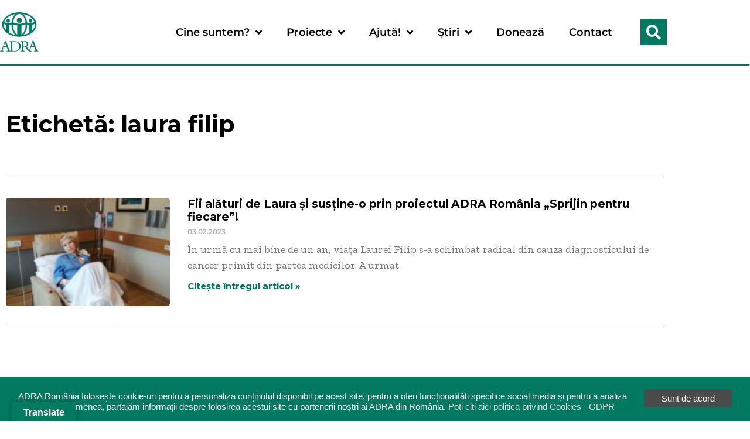

--- FILE ---
content_type: text/html; charset=UTF-8
request_url: https://adra.ro/tag/laura-filip
body_size: 18883
content:
<!doctype html>
<html dir="ltr" lang="ro-RO" prefix="og: https://ogp.me/ns#" id="html">
<head>
	<meta charset="UTF-8">
	<meta name="viewport" content="width=device-width, initial-scale=1">
	<link rel="profile" href="https://gmpg.org/xfn/11">
	<title>laura filip / ADRA România</title>
	<style>img:is([sizes="auto" i], [sizes^="auto," i]) { contain-intrinsic-size: 3000px 1500px }</style>
	
		<!-- All in One SEO 4.9.3 - aioseo.com -->
	<meta name="robots" content="max-image-preview:large" />
	<link rel="canonical" href="https://adra.ro/tag/laura-filip" />
	<meta name="generator" content="All in One SEO (AIOSEO) 4.9.3" />
		<script type="application/ld+json" class="aioseo-schema">
			{"@context":"https:\/\/schema.org","@graph":[{"@type":"BreadcrumbList","@id":"https:\/\/adra.ro\/tag\/laura-filip#breadcrumblist","itemListElement":[{"@type":"ListItem","@id":"https:\/\/adra.ro#listItem","position":1,"name":"Prima pagin\u0103","item":"https:\/\/adra.ro","nextItem":{"@type":"ListItem","@id":"https:\/\/adra.ro\/tag\/laura-filip#listItem","name":"laura filip"}},{"@type":"ListItem","@id":"https:\/\/adra.ro\/tag\/laura-filip#listItem","position":2,"name":"laura filip","previousItem":{"@type":"ListItem","@id":"https:\/\/adra.ro#listItem","name":"Prima pagin\u0103"}}]},{"@type":"CollectionPage","@id":"https:\/\/adra.ro\/tag\/laura-filip#collectionpage","url":"https:\/\/adra.ro\/tag\/laura-filip","name":"laura filip \/ ADRA Rom\u00e2nia","inLanguage":"ro-RO","isPartOf":{"@id":"https:\/\/adra.ro\/#website"},"breadcrumb":{"@id":"https:\/\/adra.ro\/tag\/laura-filip#breadcrumblist"}},{"@type":"Organization","@id":"https:\/\/adra.ro\/#organization","name":"ADRA Rom\u00e2nia","description":"Agen\u0163ia Adventist\u0103 pentru Dezvoltare, Refacere \u015fi Ajutor","url":"https:\/\/adra.ro\/","logo":{"@type":"ImageObject","url":"https:\/\/new.adra.ro\/wp-content\/uploads\/2021\/12\/ADRA-Horizontal-Logo.png","@id":"https:\/\/adra.ro\/tag\/laura-filip\/#organizationLogo"},"image":{"@id":"https:\/\/adra.ro\/tag\/laura-filip\/#organizationLogo"}},{"@type":"WebSite","@id":"https:\/\/adra.ro\/#website","url":"https:\/\/adra.ro\/","name":"ADRA Rom\u00e2nia","description":"Agen\u0163ia Adventist\u0103 pentru Dezvoltare, Refacere \u015fi Ajutor","inLanguage":"ro-RO","publisher":{"@id":"https:\/\/adra.ro\/#organization"}}]}
		</script>
		<!-- All in One SEO -->

<link rel='dns-prefetch' href='//translate.google.com' />
<link rel="alternate" type="application/rss+xml" title="ADRA România &raquo; Flux" href="https://adra.ro/feed" />
<link rel="alternate" type="application/rss+xml" title="ADRA România &raquo; Flux comentarii" href="https://adra.ro/comments/feed" />
<link rel="alternate" type="application/rss+xml" title="ADRA România &raquo; Flux etichetă laura filip" href="https://adra.ro/tag/laura-filip/feed" />
<script>
window._wpemojiSettings = {"baseUrl":"https:\/\/s.w.org\/images\/core\/emoji\/16.0.1\/72x72\/","ext":".png","svgUrl":"https:\/\/s.w.org\/images\/core\/emoji\/16.0.1\/svg\/","svgExt":".svg","source":{"concatemoji":"https:\/\/adra.ro\/wp-includes\/js\/wp-emoji-release.min.js?ver=c9e7241395bd607fe88769b1b0c83b83"}};
/*! This file is auto-generated */
!function(s,n){var o,i,e;function c(e){try{var t={supportTests:e,timestamp:(new Date).valueOf()};sessionStorage.setItem(o,JSON.stringify(t))}catch(e){}}function p(e,t,n){e.clearRect(0,0,e.canvas.width,e.canvas.height),e.fillText(t,0,0);var t=new Uint32Array(e.getImageData(0,0,e.canvas.width,e.canvas.height).data),a=(e.clearRect(0,0,e.canvas.width,e.canvas.height),e.fillText(n,0,0),new Uint32Array(e.getImageData(0,0,e.canvas.width,e.canvas.height).data));return t.every(function(e,t){return e===a[t]})}function u(e,t){e.clearRect(0,0,e.canvas.width,e.canvas.height),e.fillText(t,0,0);for(var n=e.getImageData(16,16,1,1),a=0;a<n.data.length;a++)if(0!==n.data[a])return!1;return!0}function f(e,t,n,a){switch(t){case"flag":return n(e,"\ud83c\udff3\ufe0f\u200d\u26a7\ufe0f","\ud83c\udff3\ufe0f\u200b\u26a7\ufe0f")?!1:!n(e,"\ud83c\udde8\ud83c\uddf6","\ud83c\udde8\u200b\ud83c\uddf6")&&!n(e,"\ud83c\udff4\udb40\udc67\udb40\udc62\udb40\udc65\udb40\udc6e\udb40\udc67\udb40\udc7f","\ud83c\udff4\u200b\udb40\udc67\u200b\udb40\udc62\u200b\udb40\udc65\u200b\udb40\udc6e\u200b\udb40\udc67\u200b\udb40\udc7f");case"emoji":return!a(e,"\ud83e\udedf")}return!1}function g(e,t,n,a){var r="undefined"!=typeof WorkerGlobalScope&&self instanceof WorkerGlobalScope?new OffscreenCanvas(300,150):s.createElement("canvas"),o=r.getContext("2d",{willReadFrequently:!0}),i=(o.textBaseline="top",o.font="600 32px Arial",{});return e.forEach(function(e){i[e]=t(o,e,n,a)}),i}function t(e){var t=s.createElement("script");t.src=e,t.defer=!0,s.head.appendChild(t)}"undefined"!=typeof Promise&&(o="wpEmojiSettingsSupports",i=["flag","emoji"],n.supports={everything:!0,everythingExceptFlag:!0},e=new Promise(function(e){s.addEventListener("DOMContentLoaded",e,{once:!0})}),new Promise(function(t){var n=function(){try{var e=JSON.parse(sessionStorage.getItem(o));if("object"==typeof e&&"number"==typeof e.timestamp&&(new Date).valueOf()<e.timestamp+604800&&"object"==typeof e.supportTests)return e.supportTests}catch(e){}return null}();if(!n){if("undefined"!=typeof Worker&&"undefined"!=typeof OffscreenCanvas&&"undefined"!=typeof URL&&URL.createObjectURL&&"undefined"!=typeof Blob)try{var e="postMessage("+g.toString()+"("+[JSON.stringify(i),f.toString(),p.toString(),u.toString()].join(",")+"));",a=new Blob([e],{type:"text/javascript"}),r=new Worker(URL.createObjectURL(a),{name:"wpTestEmojiSupports"});return void(r.onmessage=function(e){c(n=e.data),r.terminate(),t(n)})}catch(e){}c(n=g(i,f,p,u))}t(n)}).then(function(e){for(var t in e)n.supports[t]=e[t],n.supports.everything=n.supports.everything&&n.supports[t],"flag"!==t&&(n.supports.everythingExceptFlag=n.supports.everythingExceptFlag&&n.supports[t]);n.supports.everythingExceptFlag=n.supports.everythingExceptFlag&&!n.supports.flag,n.DOMReady=!1,n.readyCallback=function(){n.DOMReady=!0}}).then(function(){return e}).then(function(){var e;n.supports.everything||(n.readyCallback(),(e=n.source||{}).concatemoji?t(e.concatemoji):e.wpemoji&&e.twemoji&&(t(e.twemoji),t(e.wpemoji)))}))}((window,document),window._wpemojiSettings);
</script>
<style id='wp-emoji-styles-inline-css'>

	img.wp-smiley, img.emoji {
		display: inline !important;
		border: none !important;
		box-shadow: none !important;
		height: 1em !important;
		width: 1em !important;
		margin: 0 0.07em !important;
		vertical-align: -0.1em !important;
		background: none !important;
		padding: 0 !important;
	}
</style>
<link rel='stylesheet' id='wp-block-library-css' href='https://adra.ro/wp-includes/css/dist/block-library/style.min.css?ver=c9e7241395bd607fe88769b1b0c83b83' media='all' />
<link rel='stylesheet' id='aioseo/css/src/vue/standalone/blocks/table-of-contents/global.scss-css' href='https://adra.ro/wp-content/plugins/all-in-one-seo-pack/dist/Lite/assets/css/table-of-contents/global.e90f6d47.css?ver=4.9.3' media='all' />
<style id='global-styles-inline-css'>
:root{--wp--preset--aspect-ratio--square: 1;--wp--preset--aspect-ratio--4-3: 4/3;--wp--preset--aspect-ratio--3-4: 3/4;--wp--preset--aspect-ratio--3-2: 3/2;--wp--preset--aspect-ratio--2-3: 2/3;--wp--preset--aspect-ratio--16-9: 16/9;--wp--preset--aspect-ratio--9-16: 9/16;--wp--preset--color--black: #000000;--wp--preset--color--cyan-bluish-gray: #abb8c3;--wp--preset--color--white: #ffffff;--wp--preset--color--pale-pink: #f78da7;--wp--preset--color--vivid-red: #cf2e2e;--wp--preset--color--luminous-vivid-orange: #ff6900;--wp--preset--color--luminous-vivid-amber: #fcb900;--wp--preset--color--light-green-cyan: #7bdcb5;--wp--preset--color--vivid-green-cyan: #00d084;--wp--preset--color--pale-cyan-blue: #8ed1fc;--wp--preset--color--vivid-cyan-blue: #0693e3;--wp--preset--color--vivid-purple: #9b51e0;--wp--preset--gradient--vivid-cyan-blue-to-vivid-purple: linear-gradient(135deg,rgba(6,147,227,1) 0%,rgb(155,81,224) 100%);--wp--preset--gradient--light-green-cyan-to-vivid-green-cyan: linear-gradient(135deg,rgb(122,220,180) 0%,rgb(0,208,130) 100%);--wp--preset--gradient--luminous-vivid-amber-to-luminous-vivid-orange: linear-gradient(135deg,rgba(252,185,0,1) 0%,rgba(255,105,0,1) 100%);--wp--preset--gradient--luminous-vivid-orange-to-vivid-red: linear-gradient(135deg,rgba(255,105,0,1) 0%,rgb(207,46,46) 100%);--wp--preset--gradient--very-light-gray-to-cyan-bluish-gray: linear-gradient(135deg,rgb(238,238,238) 0%,rgb(169,184,195) 100%);--wp--preset--gradient--cool-to-warm-spectrum: linear-gradient(135deg,rgb(74,234,220) 0%,rgb(151,120,209) 20%,rgb(207,42,186) 40%,rgb(238,44,130) 60%,rgb(251,105,98) 80%,rgb(254,248,76) 100%);--wp--preset--gradient--blush-light-purple: linear-gradient(135deg,rgb(255,206,236) 0%,rgb(152,150,240) 100%);--wp--preset--gradient--blush-bordeaux: linear-gradient(135deg,rgb(254,205,165) 0%,rgb(254,45,45) 50%,rgb(107,0,62) 100%);--wp--preset--gradient--luminous-dusk: linear-gradient(135deg,rgb(255,203,112) 0%,rgb(199,81,192) 50%,rgb(65,88,208) 100%);--wp--preset--gradient--pale-ocean: linear-gradient(135deg,rgb(255,245,203) 0%,rgb(182,227,212) 50%,rgb(51,167,181) 100%);--wp--preset--gradient--electric-grass: linear-gradient(135deg,rgb(202,248,128) 0%,rgb(113,206,126) 100%);--wp--preset--gradient--midnight: linear-gradient(135deg,rgb(2,3,129) 0%,rgb(40,116,252) 100%);--wp--preset--font-size--small: 13px;--wp--preset--font-size--medium: 20px;--wp--preset--font-size--large: 36px;--wp--preset--font-size--x-large: 42px;--wp--preset--spacing--20: 0.44rem;--wp--preset--spacing--30: 0.67rem;--wp--preset--spacing--40: 1rem;--wp--preset--spacing--50: 1.5rem;--wp--preset--spacing--60: 2.25rem;--wp--preset--spacing--70: 3.38rem;--wp--preset--spacing--80: 5.06rem;--wp--preset--shadow--natural: 6px 6px 9px rgba(0, 0, 0, 0.2);--wp--preset--shadow--deep: 12px 12px 50px rgba(0, 0, 0, 0.4);--wp--preset--shadow--sharp: 6px 6px 0px rgba(0, 0, 0, 0.2);--wp--preset--shadow--outlined: 6px 6px 0px -3px rgba(255, 255, 255, 1), 6px 6px rgba(0, 0, 0, 1);--wp--preset--shadow--crisp: 6px 6px 0px rgba(0, 0, 0, 1);}:root { --wp--style--global--content-size: 800px;--wp--style--global--wide-size: 1200px; }:where(body) { margin: 0; }.wp-site-blocks > .alignleft { float: left; margin-right: 2em; }.wp-site-blocks > .alignright { float: right; margin-left: 2em; }.wp-site-blocks > .aligncenter { justify-content: center; margin-left: auto; margin-right: auto; }:where(.wp-site-blocks) > * { margin-block-start: 24px; margin-block-end: 0; }:where(.wp-site-blocks) > :first-child { margin-block-start: 0; }:where(.wp-site-blocks) > :last-child { margin-block-end: 0; }:root { --wp--style--block-gap: 24px; }:root :where(.is-layout-flow) > :first-child{margin-block-start: 0;}:root :where(.is-layout-flow) > :last-child{margin-block-end: 0;}:root :where(.is-layout-flow) > *{margin-block-start: 24px;margin-block-end: 0;}:root :where(.is-layout-constrained) > :first-child{margin-block-start: 0;}:root :where(.is-layout-constrained) > :last-child{margin-block-end: 0;}:root :where(.is-layout-constrained) > *{margin-block-start: 24px;margin-block-end: 0;}:root :where(.is-layout-flex){gap: 24px;}:root :where(.is-layout-grid){gap: 24px;}.is-layout-flow > .alignleft{float: left;margin-inline-start: 0;margin-inline-end: 2em;}.is-layout-flow > .alignright{float: right;margin-inline-start: 2em;margin-inline-end: 0;}.is-layout-flow > .aligncenter{margin-left: auto !important;margin-right: auto !important;}.is-layout-constrained > .alignleft{float: left;margin-inline-start: 0;margin-inline-end: 2em;}.is-layout-constrained > .alignright{float: right;margin-inline-start: 2em;margin-inline-end: 0;}.is-layout-constrained > .aligncenter{margin-left: auto !important;margin-right: auto !important;}.is-layout-constrained > :where(:not(.alignleft):not(.alignright):not(.alignfull)){max-width: var(--wp--style--global--content-size);margin-left: auto !important;margin-right: auto !important;}.is-layout-constrained > .alignwide{max-width: var(--wp--style--global--wide-size);}body .is-layout-flex{display: flex;}.is-layout-flex{flex-wrap: wrap;align-items: center;}.is-layout-flex > :is(*, div){margin: 0;}body .is-layout-grid{display: grid;}.is-layout-grid > :is(*, div){margin: 0;}body{padding-top: 0px;padding-right: 0px;padding-bottom: 0px;padding-left: 0px;}a:where(:not(.wp-element-button)){text-decoration: underline;}:root :where(.wp-element-button, .wp-block-button__link){background-color: #32373c;border-width: 0;color: #fff;font-family: inherit;font-size: inherit;line-height: inherit;padding: calc(0.667em + 2px) calc(1.333em + 2px);text-decoration: none;}.has-black-color{color: var(--wp--preset--color--black) !important;}.has-cyan-bluish-gray-color{color: var(--wp--preset--color--cyan-bluish-gray) !important;}.has-white-color{color: var(--wp--preset--color--white) !important;}.has-pale-pink-color{color: var(--wp--preset--color--pale-pink) !important;}.has-vivid-red-color{color: var(--wp--preset--color--vivid-red) !important;}.has-luminous-vivid-orange-color{color: var(--wp--preset--color--luminous-vivid-orange) !important;}.has-luminous-vivid-amber-color{color: var(--wp--preset--color--luminous-vivid-amber) !important;}.has-light-green-cyan-color{color: var(--wp--preset--color--light-green-cyan) !important;}.has-vivid-green-cyan-color{color: var(--wp--preset--color--vivid-green-cyan) !important;}.has-pale-cyan-blue-color{color: var(--wp--preset--color--pale-cyan-blue) !important;}.has-vivid-cyan-blue-color{color: var(--wp--preset--color--vivid-cyan-blue) !important;}.has-vivid-purple-color{color: var(--wp--preset--color--vivid-purple) !important;}.has-black-background-color{background-color: var(--wp--preset--color--black) !important;}.has-cyan-bluish-gray-background-color{background-color: var(--wp--preset--color--cyan-bluish-gray) !important;}.has-white-background-color{background-color: var(--wp--preset--color--white) !important;}.has-pale-pink-background-color{background-color: var(--wp--preset--color--pale-pink) !important;}.has-vivid-red-background-color{background-color: var(--wp--preset--color--vivid-red) !important;}.has-luminous-vivid-orange-background-color{background-color: var(--wp--preset--color--luminous-vivid-orange) !important;}.has-luminous-vivid-amber-background-color{background-color: var(--wp--preset--color--luminous-vivid-amber) !important;}.has-light-green-cyan-background-color{background-color: var(--wp--preset--color--light-green-cyan) !important;}.has-vivid-green-cyan-background-color{background-color: var(--wp--preset--color--vivid-green-cyan) !important;}.has-pale-cyan-blue-background-color{background-color: var(--wp--preset--color--pale-cyan-blue) !important;}.has-vivid-cyan-blue-background-color{background-color: var(--wp--preset--color--vivid-cyan-blue) !important;}.has-vivid-purple-background-color{background-color: var(--wp--preset--color--vivid-purple) !important;}.has-black-border-color{border-color: var(--wp--preset--color--black) !important;}.has-cyan-bluish-gray-border-color{border-color: var(--wp--preset--color--cyan-bluish-gray) !important;}.has-white-border-color{border-color: var(--wp--preset--color--white) !important;}.has-pale-pink-border-color{border-color: var(--wp--preset--color--pale-pink) !important;}.has-vivid-red-border-color{border-color: var(--wp--preset--color--vivid-red) !important;}.has-luminous-vivid-orange-border-color{border-color: var(--wp--preset--color--luminous-vivid-orange) !important;}.has-luminous-vivid-amber-border-color{border-color: var(--wp--preset--color--luminous-vivid-amber) !important;}.has-light-green-cyan-border-color{border-color: var(--wp--preset--color--light-green-cyan) !important;}.has-vivid-green-cyan-border-color{border-color: var(--wp--preset--color--vivid-green-cyan) !important;}.has-pale-cyan-blue-border-color{border-color: var(--wp--preset--color--pale-cyan-blue) !important;}.has-vivid-cyan-blue-border-color{border-color: var(--wp--preset--color--vivid-cyan-blue) !important;}.has-vivid-purple-border-color{border-color: var(--wp--preset--color--vivid-purple) !important;}.has-vivid-cyan-blue-to-vivid-purple-gradient-background{background: var(--wp--preset--gradient--vivid-cyan-blue-to-vivid-purple) !important;}.has-light-green-cyan-to-vivid-green-cyan-gradient-background{background: var(--wp--preset--gradient--light-green-cyan-to-vivid-green-cyan) !important;}.has-luminous-vivid-amber-to-luminous-vivid-orange-gradient-background{background: var(--wp--preset--gradient--luminous-vivid-amber-to-luminous-vivid-orange) !important;}.has-luminous-vivid-orange-to-vivid-red-gradient-background{background: var(--wp--preset--gradient--luminous-vivid-orange-to-vivid-red) !important;}.has-very-light-gray-to-cyan-bluish-gray-gradient-background{background: var(--wp--preset--gradient--very-light-gray-to-cyan-bluish-gray) !important;}.has-cool-to-warm-spectrum-gradient-background{background: var(--wp--preset--gradient--cool-to-warm-spectrum) !important;}.has-blush-light-purple-gradient-background{background: var(--wp--preset--gradient--blush-light-purple) !important;}.has-blush-bordeaux-gradient-background{background: var(--wp--preset--gradient--blush-bordeaux) !important;}.has-luminous-dusk-gradient-background{background: var(--wp--preset--gradient--luminous-dusk) !important;}.has-pale-ocean-gradient-background{background: var(--wp--preset--gradient--pale-ocean) !important;}.has-electric-grass-gradient-background{background: var(--wp--preset--gradient--electric-grass) !important;}.has-midnight-gradient-background{background: var(--wp--preset--gradient--midnight) !important;}.has-small-font-size{font-size: var(--wp--preset--font-size--small) !important;}.has-medium-font-size{font-size: var(--wp--preset--font-size--medium) !important;}.has-large-font-size{font-size: var(--wp--preset--font-size--large) !important;}.has-x-large-font-size{font-size: var(--wp--preset--font-size--x-large) !important;}
:root :where(.wp-block-pullquote){font-size: 1.5em;line-height: 1.6;}
</style>
<link rel='stylesheet' id='columns-css' href='https://adra.ro/wp-content/plugins/columns/columns.css?ver=c9e7241395bd607fe88769b1b0c83b83' media='all' />
<link rel='stylesheet' id='gdpr-tools-jquery-cookie-consent-css' href='https://adra.ro/wp-content/plugins/gdpr-tools/public/../includes/libs/jquery.eu-cookie-consent/css/eu-cookie-consent.css?ver=1.0.2' media='all' />
<link rel='stylesheet' id='gdpr-tools-modalbox-css' href='https://adra.ro/wp-content/plugins/gdpr-tools/public/../includes/libs/modalbox/modalbox.css?ver=1.0.2' media='all' />
<link rel='stylesheet' id='gdpr-tools-switcher-css' href='https://adra.ro/wp-content/plugins/gdpr-tools/public/../includes/libs/jquery.switcher/switcher.min.css?ver=1.0.2' media='all' />
<link rel='stylesheet' id='gdpr-tools-css' href='https://adra.ro/wp-content/plugins/gdpr-tools/public/css/gdpr-tools-public.css?ver=1.0.2' media='all' />
<link rel='stylesheet' id='google-language-translator-css' href='https://adra.ro/wp-content/plugins/google-language-translator/css/style.css?ver=6.0.20' media='' />
<link rel='stylesheet' id='glt-toolbar-styles-css' href='https://adra.ro/wp-content/plugins/google-language-translator/css/toolbar.css?ver=6.0.20' media='' />
<link rel='stylesheet' id='wp-downloadmanager-css' href='https://adra.ro/wp-content/plugins/wp-downloadmanager/download-css.css?ver=1.69' media='all' />
<link rel='stylesheet' id='parent-style-css' href='https://adra.ro/wp-content/themes/hello-elementor/style.css?ver=c9e7241395bd607fe88769b1b0c83b83' media='all' />
<link rel='stylesheet' id='child-style-css' href='https://adra.ro/wp-content/themes/adra-theme/style.css?ver=1.0' media='all' />
<link rel='stylesheet' id='hello-elementor-css' href='https://adra.ro/wp-content/themes/hello-elementor/assets/css/reset.css?ver=3.4.4' media='all' />
<link rel='stylesheet' id='hello-elementor-theme-style-css' href='https://adra.ro/wp-content/themes/hello-elementor/assets/css/theme.css?ver=3.4.4' media='all' />
<link rel='stylesheet' id='hello-elementor-header-footer-css' href='https://adra.ro/wp-content/themes/hello-elementor/assets/css/header-footer.css?ver=3.4.4' media='all' />
<link rel='stylesheet' id='elementor-frontend-css' href='https://adra.ro/wp-content/plugins/elementor/assets/css/frontend.min.css?ver=3.34.1' media='all' />
<link rel='stylesheet' id='elementor-post-18982-css' href='https://adra.ro/wp-content/uploads/elementor/css/post-18982.css?ver=1768787783' media='all' />
<link rel='stylesheet' id='cleaner-gallery-css' href='https://adra.ro/wp-content/plugins/cleaner-gallery/css/gallery.min.css?ver=20130526' media='all' />
<link rel='stylesheet' id='widget-image-css' href='https://adra.ro/wp-content/plugins/elementor/assets/css/widget-image.min.css?ver=3.34.1' media='all' />
<link rel='stylesheet' id='widget-nav-menu-css' href='https://adra.ro/wp-content/plugins/elementor-pro/assets/css/widget-nav-menu.min.css?ver=3.34.0' media='all' />
<link rel='stylesheet' id='widget-search-form-css' href='https://adra.ro/wp-content/plugins/elementor-pro/assets/css/widget-search-form.min.css?ver=3.34.0' media='all' />
<link rel='stylesheet' id='elementor-icons-shared-0-css' href='https://adra.ro/wp-content/plugins/elementor/assets/lib/font-awesome/css/fontawesome.min.css?ver=5.15.3' media='all' />
<link rel='stylesheet' id='elementor-icons-fa-solid-css' href='https://adra.ro/wp-content/plugins/elementor/assets/lib/font-awesome/css/solid.min.css?ver=5.15.3' media='all' />
<link rel='stylesheet' id='widget-social-icons-css' href='https://adra.ro/wp-content/plugins/elementor/assets/css/widget-social-icons.min.css?ver=3.34.1' media='all' />
<link rel='stylesheet' id='e-apple-webkit-css' href='https://adra.ro/wp-content/plugins/elementor/assets/css/conditionals/apple-webkit.min.css?ver=3.34.1' media='all' />
<link rel='stylesheet' id='widget-heading-css' href='https://adra.ro/wp-content/plugins/elementor/assets/css/widget-heading.min.css?ver=3.34.1' media='all' />
<link rel='stylesheet' id='widget-spacer-css' href='https://adra.ro/wp-content/plugins/elementor/assets/css/widget-spacer.min.css?ver=3.34.1' media='all' />
<link rel='stylesheet' id='widget-divider-css' href='https://adra.ro/wp-content/plugins/elementor/assets/css/widget-divider.min.css?ver=3.34.1' media='all' />
<link rel='stylesheet' id='widget-posts-css' href='https://adra.ro/wp-content/plugins/elementor-pro/assets/css/widget-posts.min.css?ver=3.34.0' media='all' />
<link rel='stylesheet' id='elementor-icons-css' href='https://adra.ro/wp-content/plugins/elementor/assets/lib/eicons/css/elementor-icons.min.css?ver=5.45.0' media='all' />
<link rel='stylesheet' id='elementor-post-18985-css' href='https://adra.ro/wp-content/uploads/elementor/css/post-18985.css?ver=1768787783' media='all' />
<link rel='stylesheet' id='elementor-post-18992-css' href='https://adra.ro/wp-content/uploads/elementor/css/post-18992.css?ver=1768787783' media='all' />
<link rel='stylesheet' id='elementor-post-19002-css' href='https://adra.ro/wp-content/uploads/elementor/css/post-19002.css?ver=1768789619' media='all' />
<link rel='stylesheet' id='elementor-gf-local-montserrat-css' href='https://adra.ro/wp-content/uploads/elementor/google-fonts/css/montserrat.css?ver=1742262932' media='all' />
<link rel='stylesheet' id='elementor-gf-local-zillaslab-css' href='https://adra.ro/wp-content/uploads/elementor/google-fonts/css/zillaslab.css?ver=1742262933' media='all' />
<link rel='stylesheet' id='elementor-icons-fa-brands-css' href='https://adra.ro/wp-content/plugins/elementor/assets/lib/font-awesome/css/brands.min.css?ver=5.15.3' media='all' />
<link rel='stylesheet' id='jquery.lightbox.min.css-css' href='https://adra.ro/wp-content/plugins/wp-jquery-lightbox/lightboxes/wp-jquery-lightbox/styles/lightbox.min.css?ver=2.3.4' media='all' />
<link rel='stylesheet' id='jqlb-overrides-css' href='https://adra.ro/wp-content/plugins/wp-jquery-lightbox/lightboxes/wp-jquery-lightbox/styles/overrides.css?ver=2.3.4' media='all' />
<style id='jqlb-overrides-inline-css'>

			#outerImageContainer {
				box-shadow: 0 0 4px 2px rgba(0,0,0,.2);
			}
			#imageContainer{
				padding: 8px;
			}
			#imageDataContainer {
				box-shadow: none;
				z-index: auto;
			}
			#prevArrow,
			#nextArrow{
				background-color: #ffffff;
				color: #000000;
			}
</style>
<link rel='stylesheet' id='tw-recent-posts-widget-css' href='https://adra.ro/wp-content/plugins/tw-recent-posts-widget/tw-recent-posts-widget.css?ver=1.0.5' media='screen' />
<script src="https://adra.ro/wp-includes/js/jquery/jquery.min.js?ver=3.7.1" id="jquery-core-js"></script>
<script src="https://adra.ro/wp-includes/js/jquery/jquery-migrate.min.js?ver=3.4.1" id="jquery-migrate-js"></script>
<link rel="https://api.w.org/" href="https://adra.ro/wp-json/" /><link rel="alternate" title="JSON" type="application/json" href="https://adra.ro/wp-json/wp/v2/tags/1209" /><link rel="EditURI" type="application/rsd+xml" title="RSD" href="https://adra.ro/xmlrpc.php?rsd" />
	<link rel="preconnect" href="https://fonts.googleapis.com">
	<link rel="preconnect" href="https://fonts.gstatic.com">
	<link href='https://fonts.googleapis.com/css2?display=swap&family=Zilla+Slab&family=Montserrat:wght@400;700' rel='stylesheet'><style>p.hello{font-size:12px;color:darkgray;}#google_language_translator,#flags{text-align:left;}#google_language_translator{clear:both;}#flags{width:165px;}#flags a{display:inline-block;margin-right:2px;}#google_language_translator{width:auto!important;}div.skiptranslate.goog-te-gadget{display:inline!important;}.goog-tooltip{display: none!important;}.goog-tooltip:hover{display: none!important;}.goog-text-highlight{background-color:transparent!important;border:none!important;box-shadow:none!important;}#google_language_translator select.goog-te-combo{color:#32373c;}#google_language_translator{color:transparent;}body{top:0px!important;}#goog-gt-{display:none!important;}font font{background-color:transparent!important;box-shadow:none!important;position:initial!important;}#glt-translate-trigger{left:20px;right:auto;}#glt-translate-trigger > span{color:#ffffff;}#glt-translate-trigger{background:#007b5f;}.goog-te-gadget .goog-te-combo{width:100%;}</style><script>
  (function(i,s,o,g,r,a,m){i['GoogleAnalyticsObject']=r;i[r]=i[r]||function(){
  (i[r].q=i[r].q||[]).push(arguments)},i[r].l=1*new Date();a=s.createElement(o),
  m=s.getElementsByTagName(o)[0];a.async=1;a.src=g;m.parentNode.insertBefore(a,m)
  })(window,document,'script','https://www.google-analytics.com/analytics.js','ga');

  ga('create', 'UA-88086352-1', 'auto');
  ga('send', 'pageview');

</script>
<meta name="generator" content="Elementor 3.34.1; features: additional_custom_breakpoints; settings: css_print_method-external, google_font-enabled, font_display-auto">
			<style>
				.e-con.e-parent:nth-of-type(n+4):not(.e-lazyloaded):not(.e-no-lazyload),
				.e-con.e-parent:nth-of-type(n+4):not(.e-lazyloaded):not(.e-no-lazyload) * {
					background-image: none !important;
				}
				@media screen and (max-height: 1024px) {
					.e-con.e-parent:nth-of-type(n+3):not(.e-lazyloaded):not(.e-no-lazyload),
					.e-con.e-parent:nth-of-type(n+3):not(.e-lazyloaded):not(.e-no-lazyload) * {
						background-image: none !important;
					}
				}
				@media screen and (max-height: 640px) {
					.e-con.e-parent:nth-of-type(n+2):not(.e-lazyloaded):not(.e-no-lazyload),
					.e-con.e-parent:nth-of-type(n+2):not(.e-lazyloaded):not(.e-no-lazyload) * {
						background-image: none !important;
					}
				}
			</style>
			<style id="gdpr-tools-styles">
.GDPR-tools-consent { background: #007960; color: #FFF; border: 1px solid #007960;  } 
.GDPR-tools-consent__message a, .GDPR-tools-consent__message a:visited{ color: #dedede;  }.GDPR-tools-consent .GDPR-tools-consent__btn, .GDPR-tools-consent .GDPR-tools-consent__btn:visited{   background: #4b4b4b; color: #ffffff; }.GDPR-tools-consent__message a:hover{ color: #dedede;  }.GDPR-tools-consent .GDPR-tools-consent__btn.privacy, .GDPR-tools-consent .GDPR-tools-consent__btn.privacy:visited{   background: #be1111; color: #FFF; } </style>
<link rel="icon" href="https://adra.ro/wp-content/uploads/2021/12/cropped-favicon-32x32.png" sizes="32x32" />
<link rel="icon" href="https://adra.ro/wp-content/uploads/2021/12/cropped-favicon-192x192.png" sizes="192x192" />
<link rel="apple-touch-icon" href="https://adra.ro/wp-content/uploads/2021/12/cropped-favicon-180x180.png" />
<meta name="msapplication-TileImage" content="https://adra.ro/wp-content/uploads/2021/12/cropped-favicon-270x270.png" />
		<style id="wp-custom-css">
			a {
    background-color: transparent;
    text-decoration: none;
    color: #007B5F;
}

a:active, a:hover {
    color: #007B5F;
}

[type=button], [type=submit], button {
    font-weight: 400;
    color: #007960;
    background-color: transparent;
    border: 1px solid #007960;
    padding: 0.5rem 1rem;
    font-size: 1rem;
    border-radius: 90px;
}

[type=button]:focus, [type=button]:hover, [type=submit]:focus, [type=submit]:hover, button:focus, button:hover {
    color: #fff;
    background-color: #007960;
    text-decoration: none;
}

input[type=date], input[type=email], input[type=number], input[type=password], input[type=search], input[type=tel], input[type=text], input[type=url], select, textarea {
    width: 100%;
    border: 1px solid #666;
    border-radius: 30px;
    padding: 0.5rem 1rem;
}
		</style>
			<style id="egf-frontend-styles" type="text/css">
		p {font-family: 'Zilla Slab', sans-serif;font-style: normal;font-weight: 400;} h1 {font-family: 'Montserrat', sans-serif;font-style: normal;font-weight: 700;} h2 {font-family: 'Montserrat', sans-serif;font-style: normal;font-weight: 700;} h3 {font-family: 'Montserrat', sans-serif;font-style: normal;font-weight: 700;} h4 {font-family: 'Montserrat', sans-serif;font-style: normal;font-weight: 400;} h5 {font-family: 'Montserrat', sans-serif;font-style: normal;font-weight: 400;} h6 {font-family: 'Montserrat', sans-serif;font-style: normal;font-weight: 400;} 	</style>
	</head>
<body data-rsssl=1 class="archive tag tag-laura-filip tag-1209 wp-custom-logo wp-embed-responsive wp-theme-hello-elementor wp-child-theme-adra-theme hello-elementor-default elementor-page-19002 elementor-default elementor-template-full-width elementor-kit-18982">



<a class="skip-link screen-reader-text" href="#content">Sari la conținut</a>

		<header data-elementor-type="header" data-elementor-id="18985" class="elementor elementor-18985 elementor-location-header" data-elementor-post-type="elementor_library">
					<section class="elementor-section elementor-top-section elementor-element elementor-element-28d0ba37 elementor-section-content-middle elementor-section-boxed elementor-section-height-default elementor-section-height-default" data-id="28d0ba37" data-element_type="section" data-settings="{&quot;background_background&quot;:&quot;classic&quot;}">
						<div class="elementor-container elementor-column-gap-no">
					<div class="elementor-column elementor-col-50 elementor-top-column elementor-element elementor-element-ec3d99" data-id="ec3d99" data-element_type="column">
			<div class="elementor-widget-wrap elementor-element-populated">
						<div class="elementor-element elementor-element-6bdc187 elementor-widget elementor-widget-theme-site-logo elementor-widget-image" data-id="6bdc187" data-element_type="widget" data-widget_type="theme-site-logo.default">
				<div class="elementor-widget-container">
											<a href="https://adra.ro">
			<img fetchpriority="high" width="768" height="788" src="https://adra.ro/wp-content/uploads/2021/12/cropped-adra-vertical-logo-768x788-1.png" class="attachment-full size-full wp-image-19572" alt="" srcset="https://adra.ro/wp-content/uploads/2021/12/cropped-adra-vertical-logo-768x788-1.png 768w, https://adra.ro/wp-content/uploads/2021/12/cropped-adra-vertical-logo-768x788-1-244x250.png 244w" sizes="(max-width: 768px) 100vw, 768px" />				</a>
											</div>
				</div>
					</div>
		</div>
				<header class="elementor-column elementor-col-50 elementor-top-column elementor-element elementor-element-28267520" data-id="28267520" data-element_type="column">
			<div class="elementor-widget-wrap elementor-element-populated">
						<section class="elementor-section elementor-inner-section elementor-element elementor-element-3e297a1 elementor-section-boxed elementor-section-height-default elementor-section-height-default" data-id="3e297a1" data-element_type="section">
						<div class="elementor-container elementor-column-gap-default">
					<div class="elementor-column elementor-col-50 elementor-inner-column elementor-element elementor-element-24bb4e0" data-id="24bb4e0" data-element_type="column">
			<div class="elementor-widget-wrap elementor-element-populated">
						<div class="elementor-element elementor-element-73af0256 elementor-nav-menu__align-end elementor-nav-menu--stretch elementor-widget__width-auto elementor-widget-mobile__width-inherit elementor-nav-menu--dropdown-tablet elementor-nav-menu__text-align-aside elementor-nav-menu--toggle elementor-nav-menu--burger elementor-widget elementor-widget-nav-menu" data-id="73af0256" data-element_type="widget" data-settings="{&quot;full_width&quot;:&quot;stretch&quot;,&quot;submenu_icon&quot;:{&quot;value&quot;:&quot;&lt;i class=\&quot;fas fa-angle-down\&quot; aria-hidden=\&quot;true\&quot;&gt;&lt;\/i&gt;&quot;,&quot;library&quot;:&quot;fa-solid&quot;},&quot;layout&quot;:&quot;horizontal&quot;,&quot;toggle&quot;:&quot;burger&quot;}" data-widget_type="nav-menu.default">
				<div class="elementor-widget-container">
								<nav aria-label="Meniu" class="elementor-nav-menu--main elementor-nav-menu__container elementor-nav-menu--layout-horizontal e--pointer-underline e--animation-fade">
				<ul id="menu-1-73af0256" class="elementor-nav-menu"><li class="menu-item menu-item-type-post_type menu-item-object-page menu-item-has-children menu-item-24219"><a href="https://adra.ro/cine-suntem" class="elementor-item">Cine suntem?</a>
<ul class="sub-menu elementor-nav-menu--dropdown">
	<li class="menu-item menu-item-type-post_type menu-item-object-page menu-item-598"><a href="https://adra.ro/cine-suntem/despre-adra-romania" class="elementor-sub-item">Despre ADRA România</a></li>
	<li class="menu-item menu-item-type-post_type menu-item-object-page menu-item-22"><a href="https://adra.ro/cine-suntem/declaratia-de-misiune" class="elementor-sub-item">Declaraţia de misiune</a></li>
	<li class="menu-item menu-item-type-post_type menu-item-object-page menu-item-21"><a href="https://adra.ro/cine-suntem/declaratia-de-actiune" class="elementor-sub-item">Declaraţia de viziune</a></li>
	<li class="menu-item menu-item-type-post_type menu-item-object-page menu-item-20"><a href="https://adra.ro/cine-suntem/valori-adra" class="elementor-sub-item">Valori ADRA</a></li>
	<li class="menu-item menu-item-type-post_type menu-item-object-page menu-item-3787"><a href="https://adra.ro/comitetul-director" class="elementor-sub-item">Comitetul Director</a></li>
	<li class="menu-item menu-item-type-post_type menu-item-object-page menu-item-28529"><a href="https://adra.ro/cine-suntem/echipa-adra-romania" class="elementor-sub-item">Echipa ADRA România</a></li>
	<li class="menu-item menu-item-type-post_type menu-item-object-page menu-item-3168"><a href="https://adra.ro/cine-suntem/istoric-adra" class="elementor-sub-item">Istoric ADRA</a></li>
	<li class="menu-item menu-item-type-post_type menu-item-object-page menu-item-18"><a href="https://adra.ro/cine-suntem/parteneri-adra-romania" class="elementor-sub-item">Parteneri ADRA România</a></li>
	<li class="menu-item menu-item-type-post_type menu-item-object-page menu-item-20291"><a href="https://adra.ro/sustinatori-adra-romania-2" class="elementor-sub-item">Susținători ADRA România</a></li>
</ul>
</li>
<li class="menu-item menu-item-type-post_type menu-item-object-page menu-item-has-children menu-item-51"><a href="https://adra.ro/proiecte" class="elementor-item">Proiecte</a>
<ul class="sub-menu elementor-nav-menu--dropdown">
	<li class="menu-item menu-item-type-post_type menu-item-object-page menu-item-has-children menu-item-3778"><a href="https://adra.ro/dezvoltare-economica" class="elementor-sub-item">Dezvoltare economică</a>
	<ul class="sub-menu elementor-nav-menu--dropdown">
		<li class="menu-item menu-item-type-post_type menu-item-object-page menu-item-5827"><a href="https://adra.ro/dezvoltare-economica/start-la-antreprenoriat" class="elementor-sub-item">Start la antreprenoriat</a></li>
		<li class="menu-item menu-item-type-post_type menu-item-object-page menu-item-5826"><a href="https://adra.ro/dezvoltare-economica/up-to-start" class="elementor-sub-item">Up to start</a></li>
	</ul>
</li>
	<li class="menu-item menu-item-type-post_type menu-item-object-page menu-item-has-children menu-item-3806"><a href="https://adra.ro/educatie-si-sanatate-de-baza" class="elementor-sub-item">Educație și Sănătate de bază</a>
	<ul class="sub-menu elementor-nav-menu--dropdown">
		<li class="menu-item menu-item-type-post_type menu-item-object-page menu-item-161603"><a href="https://adra.ro/reprofilat" class="elementor-sub-item">Reprofilat</a></li>
		<li class="menu-item menu-item-type-post_type menu-item-object-page menu-item-11264"><a href="https://adra.ro/start-la-scoala" class="elementor-sub-item">Start la școală</a></li>
		<li class="menu-item menu-item-type-post_type menu-item-object-page menu-item-3810"><a href="https://adra.ro/https-adra-ro-vreau-la-scoala" class="elementor-sub-item">Vreau la școală!</a></li>
		<li class="menu-item menu-item-type-post_type menu-item-object-page menu-item-156429"><a href="https://adra.ro/educatie-si-sanatate-de-baza/ferestre-spre-viitor" class="elementor-sub-item">Ferestre spre viitor</a></li>
		<li class="menu-item menu-item-type-post_type menu-item-object-page menu-item-3809"><a href="https://adra.ro/copii-ajuta-copii" class="elementor-sub-item">Copii ajută copii</a></li>
		<li class="menu-item menu-item-type-post_type menu-item-object-page menu-item-5306"><a href="https://adra.ro/sprijin-pentru-nou-nascuti" class="elementor-sub-item">Sprijin pentru nou-născuți</a></li>
	</ul>
</li>
	<li class="menu-item menu-item-type-post_type menu-item-object-page menu-item-has-children menu-item-4381"><a href="https://adra.ro/asistarea-victimelor-violentei-domestice" class="elementor-sub-item">Asistarea victimelor violenței domestice</a>
	<ul class="sub-menu elementor-nav-menu--dropdown">
		<li class="menu-item menu-item-type-post_type menu-item-object-page menu-item-4380"><a href="https://adra.ro/casa-adra" class="elementor-sub-item">Casa ADRA</a></li>
		<li class="menu-item menu-item-type-post_type menu-item-object-page menu-item-4379"><a href="https://adra.ro/atelierul-creativ-casa-adra" class="elementor-sub-item">Atelierul Creativ Casa ADRA</a></li>
		<li class="menu-item menu-item-type-post_type menu-item-object-page menu-item-32849"><a href="https://adra.ro/schimba-povestea" class="elementor-sub-item">Schimbă povestea</a></li>
	</ul>
</li>
	<li class="menu-item menu-item-type-post_type menu-item-object-page menu-item-has-children menu-item-4385"><a href="https://adra.ro/asistarea-victimelor-dezastrelor-naturale" class="elementor-sub-item">Asistarea victimelor dezastrelor naturale</a>
	<ul class="sub-menu elementor-nav-menu--dropdown">
		<li class="menu-item menu-item-type-post_type menu-item-object-page menu-item-12185"><a href="https://adra.ro/sprijin-umanitar-covid-19" class="elementor-sub-item">Sprijin Umanitar COVID-19</a></li>
		<li class="menu-item menu-item-type-post_type menu-item-object-page menu-item-4384"><a href="https://adra.ro/pod-peste-ape" class="elementor-sub-item">Pod peste ape</a></li>
		<li class="menu-item menu-item-type-post_type menu-item-object-page menu-item-4383"><a href="https://adra.ro/speranta-mai-presus-de-ape" class="elementor-sub-item">Speranță mai presus de ape</a></li>
		<li class="menu-item menu-item-type-post_type menu-item-object-page menu-item-4382"><a href="https://adra.ro/speranta-mai-presus-de-zapezi" class="elementor-sub-item">Speranță mai presus de zăpezi</a></li>
	</ul>
</li>
	<li class="menu-item menu-item-type-post_type menu-item-object-page menu-item-has-children menu-item-4410"><a href="https://adra.ro/?page_id=4310" class="elementor-sub-item">Asistarea categoriilor sociale defavorizate</a>
	<ul class="sub-menu elementor-nav-menu--dropdown">
		<li class="menu-item menu-item-type-post_type menu-item-object-page menu-item-4409"><a href="https://adra.ro/sprijin-pentru-fiecare" class="elementor-sub-item">Sprijin pentru fiecare</a></li>
		<li class="menu-item menu-item-type-post_type menu-item-object-page menu-item-4408"><a href="https://adra.ro/de-la-mana-la-mana" class="elementor-sub-item">De la mână la mână!</a></li>
		<li class="menu-item menu-item-type-post_type menu-item-object-page menu-item-4407"><a href="https://adra.ro/sprijina-un-copil-in-africa" class="elementor-sub-item">Sprijină un copil din Africa!</a></li>
		<li class="menu-item menu-item-type-post_type menu-item-object-page menu-item-4406"><a href="https://adra.ro/recladind-sperante" class="elementor-sub-item">Reclădind Speranțe</a></li>
		<li class="menu-item menu-item-type-post_type menu-item-object-page menu-item-4405"><a href="https://adra.ro/in-sfarsit-acasa" class="elementor-sub-item">În sfârșit, acasă!</a></li>
		<li class="menu-item menu-item-type-post_type menu-item-object-page menu-item-21262"><a href="https://adra.ro/speranta-pentru-ucraina" class="elementor-sub-item">Speranță pentru Ucraina!</a></li>
		<li class="menu-item menu-item-type-post_type menu-item-object-page menu-item-4404"><a href="https://adra.ro/speranta-pentru-imigranti" class="elementor-sub-item">Speranță pentru imigranți</a></li>
		<li class="menu-item menu-item-type-post_type menu-item-object-page menu-item-4403"><a href="https://adra.ro/casa-recunostintei" class="elementor-sub-item">Casa Recunoștinței</a></li>
		<li class="menu-item menu-item-type-post_type menu-item-object-page menu-item-4402"><a href="https://adra.ro/un-om-intre-oameni" class="elementor-sub-item">Un om între oameni</a></li>
		<li class="menu-item menu-item-type-post_type menu-item-object-page menu-item-5309"><a href="https://adra.ro/centrului-de-ingrijire-si-asistenta-pentru-persoane-cu-handicap" class="elementor-sub-item">Centrului de Îngrijire și Asistență pentru Persoane cu Handicap</a></li>
		<li class="menu-item menu-item-type-post_type menu-item-object-page menu-item-5308"><a href="https://adra.ro/acces" class="elementor-sub-item">ACCES Podari</a></li>
		<li class="menu-item menu-item-type-post_type menu-item-object-post menu-item-19968"><a href="https://adra.ro/stiri/3-7-milioane-de-euro-aprobare-finantare-europeana-nerambursabila-pentru-proiectul-ai-cum.html" class="elementor-sub-item">”AI CUM” Babadag</a></li>
		<li class="menu-item menu-item-type-post_type menu-item-object-page menu-item-5307"><a href="https://adra.ro/igiena-pentru-toti" class="elementor-sub-item">Igienă pentru toți</a></li>
	</ul>
</li>
</ul>
</li>
<li class="menu-item menu-item-type-post_type menu-item-object-page menu-item-has-children menu-item-46"><a href="https://adra.ro/cum-poti-ajuta" class="elementor-item">Ajută!</a>
<ul class="sub-menu elementor-nav-menu--dropdown">
	<li class="menu-item menu-item-type-post_type menu-item-object-page menu-item-50"><a href="https://adra.ro/cum-poti-ajuta/ca-voluntar" class="elementor-sub-item">Ca voluntar</a></li>
	<li class="menu-item menu-item-type-post_type menu-item-object-page menu-item-49"><a href="https://adra.ro/cum-poti-ajuta/ca-sponsor" class="elementor-sub-item">Ca sponsor</a></li>
	<li class="menu-item menu-item-type-post_type menu-item-object-page menu-item-48"><a href="https://adra.ro/cum-poti-ajuta/ca-donator" class="elementor-sub-item">Ca donator</a></li>
	<li class="menu-item menu-item-type-post_type menu-item-object-page menu-item-47"><a href="https://adra.ro/3-5-din-impozit-pentru-adra" class="elementor-sub-item">3,5% pentru ADRA</a></li>
	<li class="menu-item menu-item-type-post_type menu-item-object-post menu-item-142120"><a href="https://adra.ro/stiri/adra-la-un-sms-distanta.html" class="elementor-sub-item">ADRA la un SMS distanță</a></li>
	<li class="menu-item menu-item-type-post_type menu-item-object-page menu-item-140133"><a href="https://adra.ro/redirectioneaza-20" class="elementor-sub-item">Redirecționează 20%</a></li>
</ul>
</li>
<li class="menu-item menu-item-type-post_type menu-item-object-page menu-item-has-children menu-item-3747"><a href="https://adra.ro/stiri-2" class="elementor-item">Știri</a>
<ul class="sub-menu elementor-nav-menu--dropdown">
	<li class="menu-item menu-item-type-post_type menu-item-object-page menu-item-45"><a href="https://adra.ro/stiri" class="elementor-sub-item">Comunicate de presă</a></li>
	<li class="menu-item menu-item-type-taxonomy menu-item-object-category menu-item-19272"><a href="https://adra.ro/category/adra-in-presa" class="elementor-sub-item">ADRA în presă</a></li>
	<li class="menu-item menu-item-type-post_type menu-item-object-page menu-item-55"><a href="https://adra.ro/raport-de-activitate-romana" class="elementor-sub-item">Raport de activitate</a></li>
	<li class="menu-item menu-item-type-post_type menu-item-object-page menu-item-53"><a href="https://adra.ro/proiecte/buletine-informative-adra-romania" class="elementor-sub-item">Buletine informative</a></li>
	<li class="menu-item menu-item-type-post_type menu-item-object-page menu-item-33036"><a href="https://adra.ro/stiri-2/posturi-vacante" class="elementor-sub-item">Posturi vacante</a></li>
</ul>
</li>
<li class="menu-item menu-item-type-post_type menu-item-object-page menu-item-19469"><a href="https://adra.ro/doneaza" class="elementor-item">Donează</a></li>
<li class="menu-item menu-item-type-post_type menu-item-object-page menu-item-44"><a href="https://adra.ro/contact" class="elementor-item">Contact</a></li>
</ul>			</nav>
					<div class="elementor-menu-toggle" role="button" tabindex="0" aria-label="Menu Toggle" aria-expanded="false">
			<i aria-hidden="true" role="presentation" class="elementor-menu-toggle__icon--open eicon-menu-bar"></i><i aria-hidden="true" role="presentation" class="elementor-menu-toggle__icon--close eicon-close"></i>		</div>
					<nav class="elementor-nav-menu--dropdown elementor-nav-menu__container" aria-hidden="true">
				<ul id="menu-2-73af0256" class="elementor-nav-menu"><li class="menu-item menu-item-type-post_type menu-item-object-page menu-item-has-children menu-item-24219"><a href="https://adra.ro/cine-suntem" class="elementor-item" tabindex="-1">Cine suntem?</a>
<ul class="sub-menu elementor-nav-menu--dropdown">
	<li class="menu-item menu-item-type-post_type menu-item-object-page menu-item-598"><a href="https://adra.ro/cine-suntem/despre-adra-romania" class="elementor-sub-item" tabindex="-1">Despre ADRA România</a></li>
	<li class="menu-item menu-item-type-post_type menu-item-object-page menu-item-22"><a href="https://adra.ro/cine-suntem/declaratia-de-misiune" class="elementor-sub-item" tabindex="-1">Declaraţia de misiune</a></li>
	<li class="menu-item menu-item-type-post_type menu-item-object-page menu-item-21"><a href="https://adra.ro/cine-suntem/declaratia-de-actiune" class="elementor-sub-item" tabindex="-1">Declaraţia de viziune</a></li>
	<li class="menu-item menu-item-type-post_type menu-item-object-page menu-item-20"><a href="https://adra.ro/cine-suntem/valori-adra" class="elementor-sub-item" tabindex="-1">Valori ADRA</a></li>
	<li class="menu-item menu-item-type-post_type menu-item-object-page menu-item-3787"><a href="https://adra.ro/comitetul-director" class="elementor-sub-item" tabindex="-1">Comitetul Director</a></li>
	<li class="menu-item menu-item-type-post_type menu-item-object-page menu-item-28529"><a href="https://adra.ro/cine-suntem/echipa-adra-romania" class="elementor-sub-item" tabindex="-1">Echipa ADRA România</a></li>
	<li class="menu-item menu-item-type-post_type menu-item-object-page menu-item-3168"><a href="https://adra.ro/cine-suntem/istoric-adra" class="elementor-sub-item" tabindex="-1">Istoric ADRA</a></li>
	<li class="menu-item menu-item-type-post_type menu-item-object-page menu-item-18"><a href="https://adra.ro/cine-suntem/parteneri-adra-romania" class="elementor-sub-item" tabindex="-1">Parteneri ADRA România</a></li>
	<li class="menu-item menu-item-type-post_type menu-item-object-page menu-item-20291"><a href="https://adra.ro/sustinatori-adra-romania-2" class="elementor-sub-item" tabindex="-1">Susținători ADRA România</a></li>
</ul>
</li>
<li class="menu-item menu-item-type-post_type menu-item-object-page menu-item-has-children menu-item-51"><a href="https://adra.ro/proiecte" class="elementor-item" tabindex="-1">Proiecte</a>
<ul class="sub-menu elementor-nav-menu--dropdown">
	<li class="menu-item menu-item-type-post_type menu-item-object-page menu-item-has-children menu-item-3778"><a href="https://adra.ro/dezvoltare-economica" class="elementor-sub-item" tabindex="-1">Dezvoltare economică</a>
	<ul class="sub-menu elementor-nav-menu--dropdown">
		<li class="menu-item menu-item-type-post_type menu-item-object-page menu-item-5827"><a href="https://adra.ro/dezvoltare-economica/start-la-antreprenoriat" class="elementor-sub-item" tabindex="-1">Start la antreprenoriat</a></li>
		<li class="menu-item menu-item-type-post_type menu-item-object-page menu-item-5826"><a href="https://adra.ro/dezvoltare-economica/up-to-start" class="elementor-sub-item" tabindex="-1">Up to start</a></li>
	</ul>
</li>
	<li class="menu-item menu-item-type-post_type menu-item-object-page menu-item-has-children menu-item-3806"><a href="https://adra.ro/educatie-si-sanatate-de-baza" class="elementor-sub-item" tabindex="-1">Educație și Sănătate de bază</a>
	<ul class="sub-menu elementor-nav-menu--dropdown">
		<li class="menu-item menu-item-type-post_type menu-item-object-page menu-item-161603"><a href="https://adra.ro/reprofilat" class="elementor-sub-item" tabindex="-1">Reprofilat</a></li>
		<li class="menu-item menu-item-type-post_type menu-item-object-page menu-item-11264"><a href="https://adra.ro/start-la-scoala" class="elementor-sub-item" tabindex="-1">Start la școală</a></li>
		<li class="menu-item menu-item-type-post_type menu-item-object-page menu-item-3810"><a href="https://adra.ro/https-adra-ro-vreau-la-scoala" class="elementor-sub-item" tabindex="-1">Vreau la școală!</a></li>
		<li class="menu-item menu-item-type-post_type menu-item-object-page menu-item-156429"><a href="https://adra.ro/educatie-si-sanatate-de-baza/ferestre-spre-viitor" class="elementor-sub-item" tabindex="-1">Ferestre spre viitor</a></li>
		<li class="menu-item menu-item-type-post_type menu-item-object-page menu-item-3809"><a href="https://adra.ro/copii-ajuta-copii" class="elementor-sub-item" tabindex="-1">Copii ajută copii</a></li>
		<li class="menu-item menu-item-type-post_type menu-item-object-page menu-item-5306"><a href="https://adra.ro/sprijin-pentru-nou-nascuti" class="elementor-sub-item" tabindex="-1">Sprijin pentru nou-născuți</a></li>
	</ul>
</li>
	<li class="menu-item menu-item-type-post_type menu-item-object-page menu-item-has-children menu-item-4381"><a href="https://adra.ro/asistarea-victimelor-violentei-domestice" class="elementor-sub-item" tabindex="-1">Asistarea victimelor violenței domestice</a>
	<ul class="sub-menu elementor-nav-menu--dropdown">
		<li class="menu-item menu-item-type-post_type menu-item-object-page menu-item-4380"><a href="https://adra.ro/casa-adra" class="elementor-sub-item" tabindex="-1">Casa ADRA</a></li>
		<li class="menu-item menu-item-type-post_type menu-item-object-page menu-item-4379"><a href="https://adra.ro/atelierul-creativ-casa-adra" class="elementor-sub-item" tabindex="-1">Atelierul Creativ Casa ADRA</a></li>
		<li class="menu-item menu-item-type-post_type menu-item-object-page menu-item-32849"><a href="https://adra.ro/schimba-povestea" class="elementor-sub-item" tabindex="-1">Schimbă povestea</a></li>
	</ul>
</li>
	<li class="menu-item menu-item-type-post_type menu-item-object-page menu-item-has-children menu-item-4385"><a href="https://adra.ro/asistarea-victimelor-dezastrelor-naturale" class="elementor-sub-item" tabindex="-1">Asistarea victimelor dezastrelor naturale</a>
	<ul class="sub-menu elementor-nav-menu--dropdown">
		<li class="menu-item menu-item-type-post_type menu-item-object-page menu-item-12185"><a href="https://adra.ro/sprijin-umanitar-covid-19" class="elementor-sub-item" tabindex="-1">Sprijin Umanitar COVID-19</a></li>
		<li class="menu-item menu-item-type-post_type menu-item-object-page menu-item-4384"><a href="https://adra.ro/pod-peste-ape" class="elementor-sub-item" tabindex="-1">Pod peste ape</a></li>
		<li class="menu-item menu-item-type-post_type menu-item-object-page menu-item-4383"><a href="https://adra.ro/speranta-mai-presus-de-ape" class="elementor-sub-item" tabindex="-1">Speranță mai presus de ape</a></li>
		<li class="menu-item menu-item-type-post_type menu-item-object-page menu-item-4382"><a href="https://adra.ro/speranta-mai-presus-de-zapezi" class="elementor-sub-item" tabindex="-1">Speranță mai presus de zăpezi</a></li>
	</ul>
</li>
	<li class="menu-item menu-item-type-post_type menu-item-object-page menu-item-has-children menu-item-4410"><a href="https://adra.ro/?page_id=4310" class="elementor-sub-item" tabindex="-1">Asistarea categoriilor sociale defavorizate</a>
	<ul class="sub-menu elementor-nav-menu--dropdown">
		<li class="menu-item menu-item-type-post_type menu-item-object-page menu-item-4409"><a href="https://adra.ro/sprijin-pentru-fiecare" class="elementor-sub-item" tabindex="-1">Sprijin pentru fiecare</a></li>
		<li class="menu-item menu-item-type-post_type menu-item-object-page menu-item-4408"><a href="https://adra.ro/de-la-mana-la-mana" class="elementor-sub-item" tabindex="-1">De la mână la mână!</a></li>
		<li class="menu-item menu-item-type-post_type menu-item-object-page menu-item-4407"><a href="https://adra.ro/sprijina-un-copil-in-africa" class="elementor-sub-item" tabindex="-1">Sprijină un copil din Africa!</a></li>
		<li class="menu-item menu-item-type-post_type menu-item-object-page menu-item-4406"><a href="https://adra.ro/recladind-sperante" class="elementor-sub-item" tabindex="-1">Reclădind Speranțe</a></li>
		<li class="menu-item menu-item-type-post_type menu-item-object-page menu-item-4405"><a href="https://adra.ro/in-sfarsit-acasa" class="elementor-sub-item" tabindex="-1">În sfârșit, acasă!</a></li>
		<li class="menu-item menu-item-type-post_type menu-item-object-page menu-item-21262"><a href="https://adra.ro/speranta-pentru-ucraina" class="elementor-sub-item" tabindex="-1">Speranță pentru Ucraina!</a></li>
		<li class="menu-item menu-item-type-post_type menu-item-object-page menu-item-4404"><a href="https://adra.ro/speranta-pentru-imigranti" class="elementor-sub-item" tabindex="-1">Speranță pentru imigranți</a></li>
		<li class="menu-item menu-item-type-post_type menu-item-object-page menu-item-4403"><a href="https://adra.ro/casa-recunostintei" class="elementor-sub-item" tabindex="-1">Casa Recunoștinței</a></li>
		<li class="menu-item menu-item-type-post_type menu-item-object-page menu-item-4402"><a href="https://adra.ro/un-om-intre-oameni" class="elementor-sub-item" tabindex="-1">Un om între oameni</a></li>
		<li class="menu-item menu-item-type-post_type menu-item-object-page menu-item-5309"><a href="https://adra.ro/centrului-de-ingrijire-si-asistenta-pentru-persoane-cu-handicap" class="elementor-sub-item" tabindex="-1">Centrului de Îngrijire și Asistență pentru Persoane cu Handicap</a></li>
		<li class="menu-item menu-item-type-post_type menu-item-object-page menu-item-5308"><a href="https://adra.ro/acces" class="elementor-sub-item" tabindex="-1">ACCES Podari</a></li>
		<li class="menu-item menu-item-type-post_type menu-item-object-post menu-item-19968"><a href="https://adra.ro/stiri/3-7-milioane-de-euro-aprobare-finantare-europeana-nerambursabila-pentru-proiectul-ai-cum.html" class="elementor-sub-item" tabindex="-1">”AI CUM” Babadag</a></li>
		<li class="menu-item menu-item-type-post_type menu-item-object-page menu-item-5307"><a href="https://adra.ro/igiena-pentru-toti" class="elementor-sub-item" tabindex="-1">Igienă pentru toți</a></li>
	</ul>
</li>
</ul>
</li>
<li class="menu-item menu-item-type-post_type menu-item-object-page menu-item-has-children menu-item-46"><a href="https://adra.ro/cum-poti-ajuta" class="elementor-item" tabindex="-1">Ajută!</a>
<ul class="sub-menu elementor-nav-menu--dropdown">
	<li class="menu-item menu-item-type-post_type menu-item-object-page menu-item-50"><a href="https://adra.ro/cum-poti-ajuta/ca-voluntar" class="elementor-sub-item" tabindex="-1">Ca voluntar</a></li>
	<li class="menu-item menu-item-type-post_type menu-item-object-page menu-item-49"><a href="https://adra.ro/cum-poti-ajuta/ca-sponsor" class="elementor-sub-item" tabindex="-1">Ca sponsor</a></li>
	<li class="menu-item menu-item-type-post_type menu-item-object-page menu-item-48"><a href="https://adra.ro/cum-poti-ajuta/ca-donator" class="elementor-sub-item" tabindex="-1">Ca donator</a></li>
	<li class="menu-item menu-item-type-post_type menu-item-object-page menu-item-47"><a href="https://adra.ro/3-5-din-impozit-pentru-adra" class="elementor-sub-item" tabindex="-1">3,5% pentru ADRA</a></li>
	<li class="menu-item menu-item-type-post_type menu-item-object-post menu-item-142120"><a href="https://adra.ro/stiri/adra-la-un-sms-distanta.html" class="elementor-sub-item" tabindex="-1">ADRA la un SMS distanță</a></li>
	<li class="menu-item menu-item-type-post_type menu-item-object-page menu-item-140133"><a href="https://adra.ro/redirectioneaza-20" class="elementor-sub-item" tabindex="-1">Redirecționează 20%</a></li>
</ul>
</li>
<li class="menu-item menu-item-type-post_type menu-item-object-page menu-item-has-children menu-item-3747"><a href="https://adra.ro/stiri-2" class="elementor-item" tabindex="-1">Știri</a>
<ul class="sub-menu elementor-nav-menu--dropdown">
	<li class="menu-item menu-item-type-post_type menu-item-object-page menu-item-45"><a href="https://adra.ro/stiri" class="elementor-sub-item" tabindex="-1">Comunicate de presă</a></li>
	<li class="menu-item menu-item-type-taxonomy menu-item-object-category menu-item-19272"><a href="https://adra.ro/category/adra-in-presa" class="elementor-sub-item" tabindex="-1">ADRA în presă</a></li>
	<li class="menu-item menu-item-type-post_type menu-item-object-page menu-item-55"><a href="https://adra.ro/raport-de-activitate-romana" class="elementor-sub-item" tabindex="-1">Raport de activitate</a></li>
	<li class="menu-item menu-item-type-post_type menu-item-object-page menu-item-53"><a href="https://adra.ro/proiecte/buletine-informative-adra-romania" class="elementor-sub-item" tabindex="-1">Buletine informative</a></li>
	<li class="menu-item menu-item-type-post_type menu-item-object-page menu-item-33036"><a href="https://adra.ro/stiri-2/posturi-vacante" class="elementor-sub-item" tabindex="-1">Posturi vacante</a></li>
</ul>
</li>
<li class="menu-item menu-item-type-post_type menu-item-object-page menu-item-19469"><a href="https://adra.ro/doneaza" class="elementor-item" tabindex="-1">Donează</a></li>
<li class="menu-item menu-item-type-post_type menu-item-object-page menu-item-44"><a href="https://adra.ro/contact" class="elementor-item" tabindex="-1">Contact</a></li>
</ul>			</nav>
						</div>
				</div>
					</div>
		</div>
				<div class="elementor-column elementor-col-50 elementor-inner-column elementor-element elementor-element-a2251f7 elementor-hidden-mobile" data-id="a2251f7" data-element_type="column">
			<div class="elementor-widget-wrap elementor-element-populated">
						<div class="elementor-element elementor-element-761503ab elementor-search-form--skin-full_screen elementor-widget__width-auto elementor-widget-tablet__width-auto elementor-widget elementor-widget-search-form" data-id="761503ab" data-element_type="widget" data-settings="{&quot;skin&quot;:&quot;full_screen&quot;}" data-widget_type="search-form.default">
				<div class="elementor-widget-container">
							<search role="search">
			<form class="elementor-search-form" action="https://adra.ro" method="get">
												<div class="elementor-search-form__toggle" role="button" tabindex="0" aria-label="Caută">
					<i aria-hidden="true" class="fas fa-search"></i>				</div>
								<div class="elementor-search-form__container">
					<label class="elementor-screen-only" for="elementor-search-form-761503ab">Caută</label>

					
					<input id="elementor-search-form-761503ab" placeholder="Caută..." class="elementor-search-form__input" type="search" name="s" value="">
					
					
										<div class="dialog-lightbox-close-button dialog-close-button" role="button" tabindex="0" aria-label="Close this search box.">
						<i aria-hidden="true" class="eicon-close"></i>					</div>
									</div>
			</form>
		</search>
						</div>
				</div>
					</div>
		</div>
					</div>
		</section>
					</div>
		</header>
					</div>
		</section>
				<section class="elementor-section elementor-top-section elementor-element elementor-element-e88d6e0 elementor-hidden-desktop elementor-hidden-tablet elementor-section-boxed elementor-section-height-default elementor-section-height-default" data-id="e88d6e0" data-element_type="section" data-settings="{&quot;background_background&quot;:&quot;classic&quot;}">
						<div class="elementor-container elementor-column-gap-default">
					<div class="elementor-column elementor-col-100 elementor-top-column elementor-element elementor-element-60dd40c" data-id="60dd40c" data-element_type="column">
			<div class="elementor-widget-wrap elementor-element-populated">
						<div class="elementor-element elementor-element-2956cef elementor-search-form--skin-classic elementor-search-form--button-type-icon elementor-search-form--icon-search elementor-widget elementor-widget-search-form" data-id="2956cef" data-element_type="widget" data-settings="{&quot;skin&quot;:&quot;classic&quot;}" data-widget_type="search-form.default">
				<div class="elementor-widget-container">
							<search role="search">
			<form class="elementor-search-form" action="https://adra.ro" method="get">
												<div class="elementor-search-form__container">
					<label class="elementor-screen-only" for="elementor-search-form-2956cef">Caută</label>

					
					<input id="elementor-search-form-2956cef" placeholder="Caută..." class="elementor-search-form__input" type="search" name="s" value="">
					
											<button class="elementor-search-form__submit" type="submit" aria-label="Caută">
															<i aria-hidden="true" class="fas fa-search"></i>													</button>
					
									</div>
			</form>
		</search>
						</div>
				</div>
					</div>
		</div>
					</div>
		</section>
				</header>
				<div data-elementor-type="archive" data-elementor-id="19002" class="elementor elementor-19002 elementor-location-archive" data-elementor-post-type="elementor_library">
					<section class="elementor-section elementor-top-section elementor-element elementor-element-11669987 elementor-section-boxed elementor-section-height-default elementor-section-height-default" data-id="11669987" data-element_type="section">
						<div class="elementor-container elementor-column-gap-default">
					<div class="elementor-column elementor-col-100 elementor-top-column elementor-element elementor-element-3f9e4d02" data-id="3f9e4d02" data-element_type="column">
			<div class="elementor-widget-wrap elementor-element-populated">
						<div class="elementor-element elementor-element-13a5c20f elementor-widget elementor-widget-spacer" data-id="13a5c20f" data-element_type="widget" data-widget_type="spacer.default">
				<div class="elementor-widget-container">
							<div class="elementor-spacer">
			<div class="elementor-spacer-inner"></div>
		</div>
						</div>
				</div>
				<div class="elementor-element elementor-element-fbeedba elementor-widget elementor-widget-theme-archive-title elementor-page-title elementor-widget-heading" data-id="fbeedba" data-element_type="widget" data-widget_type="theme-archive-title.default">
				<div class="elementor-widget-container">
					<h1 class="elementor-heading-title elementor-size-default">Etichetă: laura filip</h1>				</div>
				</div>
				<div class="elementor-element elementor-element-63b6f75b elementor-widget elementor-widget-spacer" data-id="63b6f75b" data-element_type="widget" data-widget_type="spacer.default">
				<div class="elementor-widget-container">
							<div class="elementor-spacer">
			<div class="elementor-spacer-inner"></div>
		</div>
						</div>
				</div>
				<div class="elementor-element elementor-element-3cb2508 elementor-widget-divider--view-line elementor-widget elementor-widget-divider" data-id="3cb2508" data-element_type="widget" data-widget_type="divider.default">
				<div class="elementor-widget-container">
							<div class="elementor-divider">
			<span class="elementor-divider-separator">
						</span>
		</div>
						</div>
				</div>
				<div class="elementor-element elementor-element-8cefcf6 elementor-grid-1 elementor-posts--thumbnail-left elementor-posts--align-left elementor-grid-tablet-1 elementor-hidden-mobile elementor-grid-mobile-1 elementor-widget elementor-widget-archive-posts" data-id="8cefcf6" data-element_type="widget" data-settings="{&quot;archive_classic_columns&quot;:&quot;1&quot;,&quot;archive_classic_row_gap&quot;:{&quot;unit&quot;:&quot;px&quot;,&quot;size&quot;:43,&quot;sizes&quot;:[]},&quot;pagination_type&quot;:&quot;numbers_and_prev_next&quot;,&quot;archive_classic_columns_tablet&quot;:&quot;1&quot;,&quot;archive_classic_columns_mobile&quot;:&quot;1&quot;,&quot;archive_classic_row_gap_tablet&quot;:{&quot;unit&quot;:&quot;px&quot;,&quot;size&quot;:&quot;&quot;,&quot;sizes&quot;:[]},&quot;archive_classic_row_gap_mobile&quot;:{&quot;unit&quot;:&quot;px&quot;,&quot;size&quot;:&quot;&quot;,&quot;sizes&quot;:[]}}" data-widget_type="archive-posts.archive_classic">
				<div class="elementor-widget-container">
							<div class="elementor-posts-container elementor-posts elementor-posts--skin-classic elementor-grid" role="list">
				<article class="elementor-post elementor-grid-item post-28117 post type-post status-publish format-standard has-post-thumbnail hentry category-important category-stiri tag-adra tag-agentia-adventista-pentru-dezvoltare-refacere-si-ajutor tag-ajutor-umanitar tag-laura-filip tag-sprijin-pentru-fiecare tag-umanitar" role="listitem">
				<a class="elementor-post__thumbnail__link" href="https://adra.ro/stiri/fii-alaturi-de-laura-si-sustine-o-prin-proiectul-adra-romania-sprijin-pentru-fiecare.html" tabindex="-1" >
			<div class="elementor-post__thumbnail"><img width="188" height="250" src="https://adra.ro/wp-content/uploads/2023/01/Poza-1-Laura-188x250.jpg" class="attachment-medium size-medium wp-image-28119" alt="" /></div>
		</a>
				<div class="elementor-post__text">
				<h3 class="elementor-post__title">
			<a href="https://adra.ro/stiri/fii-alaturi-de-laura-si-sustine-o-prin-proiectul-adra-romania-sprijin-pentru-fiecare.html" >
				Fii alături de Laura și susține-o prin proiectul ADRA România „Sprijin pentru fiecare”!			</a>
		</h3>
				<div class="elementor-post__meta-data">
					<span class="elementor-post-date">
			03.02.2023		</span>
				</div>
				<div class="elementor-post__excerpt">
			<p>În urmă cu mai bine de un an, viața Laurei Filip s-a schimbat radical din cauza diagnosticului de cancer primit din partea medicilor. A urmat</p>
		</div>
		
		<a class="elementor-post__read-more" href="https://adra.ro/stiri/fii-alaturi-de-laura-si-sustine-o-prin-proiectul-adra-romania-sprijin-pentru-fiecare.html" aria-label="Read more about Fii alături de Laura și susține-o prin proiectul ADRA România „Sprijin pentru fiecare”!" tabindex="-1" >
			Citește întregul articol »		</a>

				</div>
				</article>
				</div>
		
						</div>
				</div>
				<div class="elementor-element elementor-element-85596ed elementor-grid-1 elementor-posts--align-left elementor-grid-tablet-1 elementor-hidden-desktop elementor-hidden-tablet elementor-grid-mobile-1 elementor-posts--thumbnail-top elementor-widget elementor-widget-archive-posts" data-id="85596ed" data-element_type="widget" data-settings="{&quot;archive_classic_columns&quot;:&quot;1&quot;,&quot;archive_classic_row_gap&quot;:{&quot;unit&quot;:&quot;px&quot;,&quot;size&quot;:43,&quot;sizes&quot;:[]},&quot;pagination_type&quot;:&quot;numbers_and_prev_next&quot;,&quot;archive_classic_columns_tablet&quot;:&quot;1&quot;,&quot;archive_classic_columns_mobile&quot;:&quot;1&quot;,&quot;archive_classic_row_gap_tablet&quot;:{&quot;unit&quot;:&quot;px&quot;,&quot;size&quot;:&quot;&quot;,&quot;sizes&quot;:[]},&quot;archive_classic_row_gap_mobile&quot;:{&quot;unit&quot;:&quot;px&quot;,&quot;size&quot;:&quot;&quot;,&quot;sizes&quot;:[]}}" data-widget_type="archive-posts.archive_classic">
				<div class="elementor-widget-container">
							<div class="elementor-posts-container elementor-posts elementor-posts--skin-classic elementor-grid" role="list">
				<article class="elementor-post elementor-grid-item post-28117 post type-post status-publish format-standard has-post-thumbnail hentry category-important category-stiri tag-adra tag-agentia-adventista-pentru-dezvoltare-refacere-si-ajutor tag-ajutor-umanitar tag-laura-filip tag-sprijin-pentru-fiecare tag-umanitar" role="listitem">
				<a class="elementor-post__thumbnail__link" href="https://adra.ro/stiri/fii-alaturi-de-laura-si-sustine-o-prin-proiectul-adra-romania-sprijin-pentru-fiecare.html" tabindex="-1" >
			<div class="elementor-post__thumbnail"><img width="1200" height="1599" src="https://adra.ro/wp-content/uploads/2023/01/Poza-1-Laura.jpg" class="attachment-full size-full wp-image-28119" alt="" /></div>
		</a>
				<div class="elementor-post__text">
				<h3 class="elementor-post__title">
			<a href="https://adra.ro/stiri/fii-alaturi-de-laura-si-sustine-o-prin-proiectul-adra-romania-sprijin-pentru-fiecare.html" >
				Fii alături de Laura și susține-o prin proiectul ADRA România „Sprijin pentru fiecare”!			</a>
		</h3>
				<div class="elementor-post__meta-data">
					<span class="elementor-post-date">
			03.02.2023		</span>
				</div>
				<div class="elementor-post__excerpt">
			<p>În urmă cu mai bine de un an, viața Laurei Filip s-a schimbat radical din cauza diagnosticului de cancer primit din partea medicilor. A urmat</p>
		</div>
		
		<a class="elementor-post__read-more" href="https://adra.ro/stiri/fii-alaturi-de-laura-si-sustine-o-prin-proiectul-adra-romania-sprijin-pentru-fiecare.html" aria-label="Read more about Fii alături de Laura și susține-o prin proiectul ADRA România „Sprijin pentru fiecare”!" tabindex="-1" >
			Citește întregul articol »		</a>

				</div>
				</article>
				</div>
		
						</div>
				</div>
				<div class="elementor-element elementor-element-39edf06 elementor-widget-divider--view-line elementor-widget elementor-widget-divider" data-id="39edf06" data-element_type="widget" data-widget_type="divider.default">
				<div class="elementor-widget-container">
							<div class="elementor-divider">
			<span class="elementor-divider-separator">
						</span>
		</div>
						</div>
				</div>
					</div>
		</div>
					</div>
		</section>
				</div>
				<footer data-elementor-type="footer" data-elementor-id="18992" class="elementor elementor-18992 elementor-location-footer" data-elementor-post-type="elementor_library">
					<footer class="elementor-section elementor-top-section elementor-element elementor-element-df19673 elementor-section-boxed elementor-section-height-default elementor-section-height-default" data-id="df19673" data-element_type="section" data-settings="{&quot;background_background&quot;:&quot;classic&quot;}">
						<div class="elementor-container elementor-column-gap-no">
					<div class="elementor-column elementor-col-25 elementor-top-column elementor-element elementor-element-47afa430" data-id="47afa430" data-element_type="column">
			<div class="elementor-widget-wrap elementor-element-populated">
						<div class="elementor-element elementor-element-1cb3ca79 elementor-widget elementor-widget-image" data-id="1cb3ca79" data-element_type="widget" data-widget_type="image.default">
				<div class="elementor-widget-container">
															<img loading="lazy" width="1169" height="1200" src="https://adra.ro/wp-content/uploads/2021/11/adra-vertical-logo_wht.png" class="attachment-full size-full wp-image-18987" alt="" srcset="https://adra.ro/wp-content/uploads/2021/11/adra-vertical-logo_wht.png 1169w, https://adra.ro/wp-content/uploads/2021/11/adra-vertical-logo_wht-244x250.png 244w, https://adra.ro/wp-content/uploads/2021/11/adra-vertical-logo_wht-998x1024.png 998w, https://adra.ro/wp-content/uploads/2021/11/adra-vertical-logo_wht-768x788.png 768w" sizes="(max-width: 1169px) 100vw, 1169px" />															</div>
				</div>
				<div class="elementor-element elementor-element-2645829 elementor-shape-circle elementor-grid-0 e-grid-align-center elementor-widget elementor-widget-social-icons" data-id="2645829" data-element_type="widget" data-widget_type="social-icons.default">
				<div class="elementor-widget-container">
							<div class="elementor-social-icons-wrapper elementor-grid" role="list">
							<span class="elementor-grid-item" role="listitem">
					<a class="elementor-icon elementor-social-icon elementor-social-icon-facebook elementor-repeater-item-1f595ad" href="https://www.facebook.com/adra.romania/" target="_blank">
						<span class="elementor-screen-only">Facebook</span>
						<i aria-hidden="true" class="fab fa-facebook"></i>					</a>
				</span>
							<span class="elementor-grid-item" role="listitem">
					<a class="elementor-icon elementor-social-icon elementor-social-icon-instagram elementor-repeater-item-3fed07c" href="https://www.instagram.com/adraromania/" target="_blank">
						<span class="elementor-screen-only">Instagram</span>
						<i aria-hidden="true" class="fab fa-instagram"></i>					</a>
				</span>
					</div>
						</div>
				</div>
					</div>
		</div>
				<div class="elementor-column elementor-col-25 elementor-top-column elementor-element elementor-element-75cac18a" data-id="75cac18a" data-element_type="column">
			<div class="elementor-widget-wrap elementor-element-populated">
						<div class="elementor-element elementor-element-688bee9 elementor-widget elementor-widget-text-editor" data-id="688bee9" data-element_type="widget" data-widget_type="text-editor.default">
				<div class="elementor-widget-container">
									ADRA								</div>
				</div>
				<div class="elementor-element elementor-element-0595f83 elementor-nav-menu__align-start elementor-nav-menu--dropdown-none elementor-widget elementor-widget-nav-menu" data-id="0595f83" data-element_type="widget" data-settings="{&quot;layout&quot;:&quot;vertical&quot;,&quot;submenu_icon&quot;:{&quot;value&quot;:&quot;&lt;i class=\&quot;\&quot; aria-hidden=\&quot;true\&quot;&gt;&lt;\/i&gt;&quot;,&quot;library&quot;:&quot;&quot;}}" data-widget_type="nav-menu.default">
				<div class="elementor-widget-container">
								<nav aria-label="Meniu" class="elementor-nav-menu--main elementor-nav-menu__container elementor-nav-menu--layout-vertical e--pointer-none">
				<ul id="menu-1-0595f83" class="elementor-nav-menu sm-vertical"><li class="menu-item menu-item-type-post_type menu-item-object-page menu-item-599"><a href="https://adra.ro/cine-suntem/despre-adra-romania" class="elementor-item">Despre ADRA România</a></li>
<li class="menu-item menu-item-type-post_type menu-item-object-page menu-item-109"><a href="https://adra.ro/cine-suntem/declaratia-de-misiune" class="elementor-item">Declaraţia de misiune</a></li>
<li class="menu-item menu-item-type-post_type menu-item-object-page menu-item-108"><a href="https://adra.ro/cine-suntem/declaratia-de-actiune" class="elementor-item">Declaraţia de viziune</a></li>
<li class="menu-item menu-item-type-post_type menu-item-object-page menu-item-112"><a href="https://adra.ro/cine-suntem/valori-adra" class="elementor-item">Valori ADRA</a></li>
<li class="menu-item menu-item-type-post_type menu-item-object-page menu-item-3166"><a href="https://adra.ro/cine-suntem/istoric-adra" class="elementor-item">Istoric ADRA</a></li>
<li class="menu-item menu-item-type-post_type menu-item-object-page menu-item-20287"><a href="https://adra.ro/sustinatori-adra-romania-2" class="elementor-item">Susținători ADRA România</a></li>
<li class="menu-item menu-item-type-post_type menu-item-object-page menu-item-111"><a href="https://adra.ro/cine-suntem/parteneri-adra-romania" class="elementor-item">Parteneri ADRA România</a></li>
</ul>			</nav>
						<nav class="elementor-nav-menu--dropdown elementor-nav-menu__container" aria-hidden="true">
				<ul id="menu-2-0595f83" class="elementor-nav-menu sm-vertical"><li class="menu-item menu-item-type-post_type menu-item-object-page menu-item-599"><a href="https://adra.ro/cine-suntem/despre-adra-romania" class="elementor-item" tabindex="-1">Despre ADRA România</a></li>
<li class="menu-item menu-item-type-post_type menu-item-object-page menu-item-109"><a href="https://adra.ro/cine-suntem/declaratia-de-misiune" class="elementor-item" tabindex="-1">Declaraţia de misiune</a></li>
<li class="menu-item menu-item-type-post_type menu-item-object-page menu-item-108"><a href="https://adra.ro/cine-suntem/declaratia-de-actiune" class="elementor-item" tabindex="-1">Declaraţia de viziune</a></li>
<li class="menu-item menu-item-type-post_type menu-item-object-page menu-item-112"><a href="https://adra.ro/cine-suntem/valori-adra" class="elementor-item" tabindex="-1">Valori ADRA</a></li>
<li class="menu-item menu-item-type-post_type menu-item-object-page menu-item-3166"><a href="https://adra.ro/cine-suntem/istoric-adra" class="elementor-item" tabindex="-1">Istoric ADRA</a></li>
<li class="menu-item menu-item-type-post_type menu-item-object-page menu-item-20287"><a href="https://adra.ro/sustinatori-adra-romania-2" class="elementor-item" tabindex="-1">Susținători ADRA România</a></li>
<li class="menu-item menu-item-type-post_type menu-item-object-page menu-item-111"><a href="https://adra.ro/cine-suntem/parteneri-adra-romania" class="elementor-item" tabindex="-1">Parteneri ADRA România</a></li>
</ul>			</nav>
						</div>
				</div>
					</div>
		</div>
				<div class="elementor-column elementor-col-25 elementor-top-column elementor-element elementor-element-be684f9" data-id="be684f9" data-element_type="column">
			<div class="elementor-widget-wrap">
							</div>
		</div>
				<div class="elementor-column elementor-col-25 elementor-top-column elementor-element elementor-element-78b1b86" data-id="78b1b86" data-element_type="column">
			<div class="elementor-widget-wrap elementor-element-populated">
						<div class="elementor-element elementor-element-992a460 elementor-widget elementor-widget-text-editor" data-id="992a460" data-element_type="widget" data-widget_type="text-editor.default">
				<div class="elementor-widget-container">
									CONTACT								</div>
				</div>
				<div class="elementor-element elementor-element-aed648a elementor-widget elementor-widget-text-editor" data-id="aed648a" data-element_type="widget" data-widget_type="text-editor.default">
				<div class="elementor-widget-container">
									<p><strong>Adresa:</strong> Bd. Pache Protopopescu,<br />Nr. 85, Sector 2, 021415 Bucuresti, România.</p><p><strong>Cod fiscal:</strong> 14355291</p>								</div>
				</div>
				<div class="elementor-element elementor-element-6ef3fc6 elementor-tablet-align-center elementor-align-center elementor-widget elementor-widget-button" data-id="6ef3fc6" data-element_type="widget" data-widget_type="button.default">
				<div class="elementor-widget-container">
									<div class="elementor-button-wrapper">
					<a class="elementor-button elementor-button-link elementor-size-md" href="https://adra.ro/spatiul-privat-al-angajatului-adra-romania" target="_blank">
						<span class="elementor-button-content-wrapper">
									<span class="elementor-button-text">Login</span>
					</span>
					</a>
				</div>
								</div>
				</div>
					</div>
		</div>
					</div>
		</footer>
				<section class="elementor-section elementor-top-section elementor-element elementor-element-6484fe20 elementor-section-full_width elementor-section-content-middle elementor-section-height-default elementor-section-height-default" data-id="6484fe20" data-element_type="section" data-settings="{&quot;background_background&quot;:&quot;classic&quot;}">
						<div class="elementor-container elementor-column-gap-extended">
					<div class="elementor-column elementor-col-100 elementor-top-column elementor-element elementor-element-270e6574" data-id="270e6574" data-element_type="column">
			<div class="elementor-widget-wrap">
							</div>
		</div>
					</div>
		</section>
				<section class="elementor-section elementor-top-section elementor-element elementor-element-6789ed15 elementor-section-full_width elementor-section-height-default elementor-section-height-default" data-id="6789ed15" data-element_type="section" data-settings="{&quot;background_background&quot;:&quot;classic&quot;}">
						<div class="elementor-container elementor-column-gap-default">
					<div class="elementor-column elementor-col-100 elementor-top-column elementor-element elementor-element-44f0084f" data-id="44f0084f" data-element_type="column">
			<div class="elementor-widget-wrap elementor-element-populated">
						<div class="elementor-element elementor-element-4d7d1b20 elementor-widget elementor-widget-heading" data-id="4d7d1b20" data-element_type="widget" data-widget_type="heading.default">
				<div class="elementor-widget-container">
					<h2 class="elementor-heading-title elementor-size-default">© ADRA România 2021</h2>				</div>
				</div>
					</div>
		</div>
					</div>
		</section>
				</footer>
		
<script type="speculationrules">
{"prefetch":[{"source":"document","where":{"and":[{"href_matches":"\/*"},{"not":{"href_matches":["\/wp-*.php","\/wp-admin\/*","\/wp-content\/uploads\/*","\/wp-content\/*","\/wp-content\/plugins\/*","\/wp-content\/themes\/adra-theme\/*","\/wp-content\/themes\/hello-elementor\/*","\/*\\?(.+)"]}},{"not":{"selector_matches":"a[rel~=\"nofollow\"]"}},{"not":{"selector_matches":".no-prefetch, .no-prefetch a"}}]},"eagerness":"conservative"}]}
</script>
			<div id="gdpr-confirm-wrapper">
				<div id="confirm-box"><h2 id="confirm-header">Privacy Policy Settings</h2>
					<div id="confirm-content">
						<table >
							<tbody>
															</tbody>
						</table>
					</div>
					<div id="confirm-buttons"><button id="confirm-ok">SAVE</button><button type="button" id="confirm-cancel">Cancel</button></div>
				</div>
			</div>
						<script id="gdpr-tools-data-settings" type="application/json">{"enable_cookie_notice":true,"notice_position":"bottom","notice_accept_button_text":"Sunt de acord","notice_message":"ADRA Rom\u00e2nia folose\u0219te cookie-uri pentru a personaliza con\u021binutul disponibil pe acest site, pentru a oferi func\u021bionalit\u0103ti specifice social media \u0219i pentru a analiza traficul. De asemenea, partaj\u0103m informa\u021bii despre folosirea acestui site cu partenerii no\u0219tri ai ADRA din Rom\u00e2nia. <a href=\"https:\/\/adra.ro\/important\/politica-privind-cookies.html\">Poti citi aici politica privind Cookies -  GDPR <\/a> ","notice_theme":"custom","accept_button_bg_color":"#4b4b4b","notice_bg_color":"#007960","accept_button_color":"#ffffff","message_color":"#FFF","link_color":"#dedede","border_color":"#007960","link_hover_color":"#dedede","enable_privacy_settings":false,"privacy_btn_text":"Privacy Settings","custom_css":"","trigger_privacy_modal_class":true,"privacy_button_color":"#FFF","privacy_button_bg_color":"#be1111","enable_user_info_removal":true,"remove_mailchimp_email":true,"mailchimp_api_token":"","mailchimp_list_id":"","accept_expiry_days":"30","print_codes_in_header":false,"services_default_disabled":false}</script>
							<script>
					jQuery(function() {
						jQuery(document).on('click', '.trigger_privacy_modal_class', function(){
							confBox.show(confBox.instance);
						} );
					});
				</script>
				<div id="glt-translate-trigger"><span class="notranslate">Translate</span></div><div id="glt-toolbar"></div><div id="flags" style="display:none" class="size18"><ul id="sortable" class="ui-sortable"><li id="Afrikaans"><a href="#" title="Afrikaans" class="nturl notranslate af flag Afrikaans"></a></li><li id="Albanian"><a href="#" title="Albanian" class="nturl notranslate sq flag Albanian"></a></li><li id="Amharic"><a href="#" title="Amharic" class="nturl notranslate am flag Amharic"></a></li><li id="Arabic"><a href="#" title="Arabic" class="nturl notranslate ar flag Arabic"></a></li><li id="Armenian"><a href="#" title="Armenian" class="nturl notranslate hy flag Armenian"></a></li><li id="Azerbaijani"><a href="#" title="Azerbaijani" class="nturl notranslate az flag Azerbaijani"></a></li><li id="Basque"><a href="#" title="Basque" class="nturl notranslate eu flag Basque"></a></li><li id="Belarusian"><a href="#" title="Belarusian" class="nturl notranslate be flag Belarusian"></a></li><li id="Bengali"><a href="#" title="Bengali" class="nturl notranslate bn flag Bengali"></a></li><li id="Bosnian"><a href="#" title="Bosnian" class="nturl notranslate bs flag Bosnian"></a></li><li id="Bulgarian"><a href="#" title="Bulgarian" class="nturl notranslate bg flag Bulgarian"></a></li><li id="Catalan"><a href="#" title="Catalan" class="nturl notranslate ca flag Catalan"></a></li><li id="Cebuano"><a href="#" title="Cebuano" class="nturl notranslate ceb flag Cebuano"></a></li><li id="Chichewa"><a href="#" title="Chichewa" class="nturl notranslate ny flag Chichewa"></a></li><li id="Chinese (Simplified)"><a href="#" title="Chinese (Simplified)" class="nturl notranslate zh-CN flag Chinese (Simplified)"></a></li><li id="Chinese (Traditional)"><a href="#" title="Chinese (Traditional)" class="nturl notranslate zh-TW flag Chinese (Traditional)"></a></li><li id="Corsican"><a href="#" title="Corsican" class="nturl notranslate co flag Corsican"></a></li><li id="Croatian"><a href="#" title="Croatian" class="nturl notranslate hr flag Croatian"></a></li><li id="Czech"><a href="#" title="Czech" class="nturl notranslate cs flag Czech"></a></li><li id="Danish"><a href="#" title="Danish" class="nturl notranslate da flag Danish"></a></li><li id="Dutch"><a href="#" title="Dutch" class="nturl notranslate nl flag Dutch"></a></li><li id="English"><a href="#" title="English" class="nturl notranslate en flag united-states"></a></li><li id="Esperanto"><a href="#" title="Esperanto" class="nturl notranslate eo flag Esperanto"></a></li><li id="Estonian"><a href="#" title="Estonian" class="nturl notranslate et flag Estonian"></a></li><li id="Filipino"><a href="#" title="Filipino" class="nturl notranslate tl flag Filipino"></a></li><li id="Finnish"><a href="#" title="Finnish" class="nturl notranslate fi flag Finnish"></a></li><li id="French"><a href="#" title="French" class="nturl notranslate fr flag French"></a></li><li id="Frisian"><a href="#" title="Frisian" class="nturl notranslate fy flag Frisian"></a></li><li id="Galician"><a href="#" title="Galician" class="nturl notranslate gl flag Galician"></a></li><li id="Georgian"><a href="#" title="Georgian" class="nturl notranslate ka flag Georgian"></a></li><li id="German"><a href="#" title="German" class="nturl notranslate de flag German"></a></li><li id="Greek"><a href="#" title="Greek" class="nturl notranslate el flag Greek"></a></li><li id="Gujarati"><a href="#" title="Gujarati" class="nturl notranslate gu flag Gujarati"></a></li><li id="Haitian"><a href="#" title="Haitian" class="nturl notranslate ht flag Haitian"></a></li><li id="Hausa"><a href="#" title="Hausa" class="nturl notranslate ha flag Hausa"></a></li><li id="Hawaiian"><a href="#" title="Hawaiian" class="nturl notranslate haw flag Hawaiian"></a></li><li id="Hebrew"><a href="#" title="Hebrew" class="nturl notranslate iw flag Hebrew"></a></li><li id="Hindi"><a href="#" title="Hindi" class="nturl notranslate hi flag Hindi"></a></li><li id="Hmong"><a href="#" title="Hmong" class="nturl notranslate hmn flag Hmong"></a></li><li id="Hungarian"><a href="#" title="Hungarian" class="nturl notranslate hu flag Hungarian"></a></li><li id="Icelandic"><a href="#" title="Icelandic" class="nturl notranslate is flag Icelandic"></a></li><li id="Igbo"><a href="#" title="Igbo" class="nturl notranslate ig flag Igbo"></a></li><li id="Indonesian"><a href="#" title="Indonesian" class="nturl notranslate id flag Indonesian"></a></li><li id="Irish"><a href="#" title="Irish" class="nturl notranslate ga flag Irish"></a></li><li id="Italian"><a href="#" title="Italian" class="nturl notranslate it flag Italian"></a></li><li id="Japanese"><a href="#" title="Japanese" class="nturl notranslate ja flag Japanese"></a></li><li id="Javanese"><a href="#" title="Javanese" class="nturl notranslate jw flag Javanese"></a></li><li id="Kannada"><a href="#" title="Kannada" class="nturl notranslate kn flag Kannada"></a></li><li id="Kazakh"><a href="#" title="Kazakh" class="nturl notranslate kk flag Kazakh"></a></li><li id="Khmer"><a href="#" title="Khmer" class="nturl notranslate km flag Khmer"></a></li><li id="Korean"><a href="#" title="Korean" class="nturl notranslate ko flag Korean"></a></li><li id="Kurdish"><a href="#" title="Kurdish" class="nturl notranslate ku flag Kurdish"></a></li><li id="Kyrgyz"><a href="#" title="Kyrgyz" class="nturl notranslate ky flag Kyrgyz"></a></li><li id="Lao"><a href="#" title="Lao" class="nturl notranslate lo flag Lao"></a></li><li id="Latin"><a href="#" title="Latin" class="nturl notranslate la flag Latin"></a></li><li id="Latvian"><a href="#" title="Latvian" class="nturl notranslate lv flag Latvian"></a></li><li id="Lithuanian"><a href="#" title="Lithuanian" class="nturl notranslate lt flag Lithuanian"></a></li><li id="Luxembourgish"><a href="#" title="Luxembourgish" class="nturl notranslate lb flag Luxembourgish"></a></li><li id="Macedonian"><a href="#" title="Macedonian" class="nturl notranslate mk flag Macedonian"></a></li><li id="Malagasy"><a href="#" title="Malagasy" class="nturl notranslate mg flag Malagasy"></a></li><li id="Malayalam"><a href="#" title="Malayalam" class="nturl notranslate ml flag Malayalam"></a></li><li id="Malay"><a href="#" title="Malay" class="nturl notranslate ms flag Malay"></a></li><li id="Maltese"><a href="#" title="Maltese" class="nturl notranslate mt flag Maltese"></a></li><li id="Maori"><a href="#" title="Maori" class="nturl notranslate mi flag Maori"></a></li><li id="Marathi"><a href="#" title="Marathi" class="nturl notranslate mr flag Marathi"></a></li><li id="Mongolian"><a href="#" title="Mongolian" class="nturl notranslate mn flag Mongolian"></a></li><li id="Myanmar (Burmese)"><a href="#" title="Myanmar (Burmese)" class="nturl notranslate my flag Myanmar (Burmese)"></a></li><li id="Nepali"><a href="#" title="Nepali" class="nturl notranslate ne flag Nepali"></a></li><li id="Norwegian"><a href="#" title="Norwegian" class="nturl notranslate no flag Norwegian"></a></li><li id="Pashto"><a href="#" title="Pashto" class="nturl notranslate ps flag Pashto"></a></li><li id="Persian"><a href="#" title="Persian" class="nturl notranslate fa flag Persian"></a></li><li id="Polish"><a href="#" title="Polish" class="nturl notranslate pl flag Polish"></a></li><li id="Portuguese"><a href="#" title="Portuguese" class="nturl notranslate pt flag Portuguese"></a></li><li id="Punjabi"><a href="#" title="Punjabi" class="nturl notranslate pa flag Punjabi"></a></li><li id="Romanian"><a href="#" title="Romanian" class="nturl notranslate ro flag Romanian"></a></li><li id="Russian"><a href="#" title="Russian" class="nturl notranslate ru flag Russian"></a></li><li id="Serbian"><a href="#" title="Serbian" class="nturl notranslate sr flag Serbian"></a></li><li id="Shona"><a href="#" title="Shona" class="nturl notranslate sn flag Shona"></a></li><li id="Sesotho"><a href="#" title="Sesotho" class="nturl notranslate st flag Sesotho"></a></li><li id="Sindhi"><a href="#" title="Sindhi" class="nturl notranslate sd flag Sindhi"></a></li><li id="Sinhala"><a href="#" title="Sinhala" class="nturl notranslate si flag Sinhala"></a></li><li id="Slovak"><a href="#" title="Slovak" class="nturl notranslate sk flag Slovak"></a></li><li id="Slovenian"><a href="#" title="Slovenian" class="nturl notranslate sl flag Slovenian"></a></li><li id="Samoan"><a href="#" title="Samoan" class="nturl notranslate sm flag Samoan"></a></li><li id="Scots Gaelic"><a href="#" title="Scots Gaelic" class="nturl notranslate gd flag Scots Gaelic"></a></li><li id="Somali"><a href="#" title="Somali" class="nturl notranslate so flag Somali"></a></li><li id="Spanish"><a href="#" title="Spanish" class="nturl notranslate es flag Spanish"></a></li><li id="Sundanese"><a href="#" title="Sundanese" class="nturl notranslate su flag Sundanese"></a></li><li id="Swahili"><a href="#" title="Swahili" class="nturl notranslate sw flag Swahili"></a></li><li id="Swedish"><a href="#" title="Swedish" class="nturl notranslate sv flag Swedish"></a></li><li id="Tajik"><a href="#" title="Tajik" class="nturl notranslate tg flag Tajik"></a></li><li id="Tamil"><a href="#" title="Tamil" class="nturl notranslate ta flag Tamil"></a></li><li id="Telugu"><a href="#" title="Telugu" class="nturl notranslate te flag Telugu"></a></li><li id="Thai"><a href="#" title="Thai" class="nturl notranslate th flag Thai"></a></li><li id="Turkish"><a href="#" title="Turkish" class="nturl notranslate tr flag Turkish"></a></li><li id="Ukrainian"><a href="#" title="Ukrainian" class="nturl notranslate uk flag Ukrainian"></a></li><li id="Urdu"><a href="#" title="Urdu" class="nturl notranslate ur flag Urdu"></a></li><li id="Uzbek"><a href="#" title="Uzbek" class="nturl notranslate uz flag Uzbek"></a></li><li id="Vietnamese"><a href="#" title="Vietnamese" class="nturl notranslate vi flag Vietnamese"></a></li><li id="Welsh"><a href="#" title="Welsh" class="nturl notranslate cy flag Welsh"></a></li><li id="Xhosa"><a href="#" title="Xhosa" class="nturl notranslate xh flag Xhosa"></a></li><li id="Yiddish"><a href="#" title="Yiddish" class="nturl notranslate yi flag Yiddish"></a></li><li id="Yoruba"><a href="#" title="Yoruba" class="nturl notranslate yo flag Yoruba"></a></li><li id="Zulu"><a href="#" title="Zulu" class="nturl notranslate zu flag Zulu"></a></li></ul></div><div id='glt-footer'><div id="google_language_translator" class="default-language-ro"></div></div><script>function GoogleLanguageTranslatorInit() { new google.translate.TranslateElement({pageLanguage: 'ro', includedLanguages:'af,sq,am,ar,hy,az,eu,be,bn,bs,bg,ca,ceb,ny,zh-CN,zh-TW,co,hr,cs,da,nl,en,eo,et,tl,fi,fr,fy,gl,ka,de,el,gu,ht,ha,haw,iw,hi,hmn,hu,is,ig,id,ga,it,ja,jw,kn,kk,km,ko,ku,ky,lo,la,lv,lt,lb,mk,mg,ml,ms,mt,mi,mr,mn,my,ne,no,ps,fa,pl,pt,pa,ro,ru,sr,sn,st,sd,si,sk,sl,sm,gd,so,es,su,sw,sv,tg,ta,te,th,tr,uk,ur,uz,vi,cy,xh,yi,yo,zu', autoDisplay: false}, 'google_language_translator');}</script>			<script>
				const lazyloadRunObserver = () => {
					const lazyloadBackgrounds = document.querySelectorAll( `.e-con.e-parent:not(.e-lazyloaded)` );
					const lazyloadBackgroundObserver = new IntersectionObserver( ( entries ) => {
						entries.forEach( ( entry ) => {
							if ( entry.isIntersecting ) {
								let lazyloadBackground = entry.target;
								if( lazyloadBackground ) {
									lazyloadBackground.classList.add( 'e-lazyloaded' );
								}
								lazyloadBackgroundObserver.unobserve( entry.target );
							}
						});
					}, { rootMargin: '200px 0px 200px 0px' } );
					lazyloadBackgrounds.forEach( ( lazyloadBackground ) => {
						lazyloadBackgroundObserver.observe( lazyloadBackground );
					} );
				};
				const events = [
					'DOMContentLoaded',
					'elementor/lazyload/observe',
				];
				events.forEach( ( event ) => {
					document.addEventListener( event, lazyloadRunObserver );
				} );
			</script>
			<script src="https://adra.ro/wp-content/plugins/google-language-translator/js/scripts.js?ver=6.0.20" id="scripts-js"></script>
<script src="//translate.google.com/translate_a/element.js?cb=GoogleLanguageTranslatorInit" id="scripts-google-js"></script>
<script src="https://adra.ro/wp-content/themes/hello-elementor/assets/js/hello-frontend.js?ver=3.4.4" id="hello-theme-frontend-js"></script>
<script src="https://adra.ro/wp-content/plugins/elementor/assets/js/webpack.runtime.min.js?ver=3.34.1" id="elementor-webpack-runtime-js"></script>
<script src="https://adra.ro/wp-content/plugins/elementor/assets/js/frontend-modules.min.js?ver=3.34.1" id="elementor-frontend-modules-js"></script>
<script src="https://adra.ro/wp-includes/js/jquery/ui/core.min.js?ver=1.13.3" id="jquery-ui-core-js"></script>
<script id="elementor-frontend-js-before">
var elementorFrontendConfig = {"environmentMode":{"edit":false,"wpPreview":false,"isScriptDebug":false},"i18n":{"shareOnFacebook":"Partajeaz\u0103 pe Facebook","shareOnTwitter":"Partajeaz\u0103 pe Twitter","pinIt":"Partajeaz\u0103 pe Pinterest","download":"Descarc\u0103","downloadImage":"Descarc\u0103 imaginea","fullscreen":"Ecran \u00eentreg","zoom":"M\u0103re\u0219te","share":"Partajeaz\u0103","playVideo":"Ruleaz\u0103 videoul","previous":"Anterioar\u0103","next":"Urm\u0103toare","close":"\u00cenchide","a11yCarouselPrevSlideMessage":"Diapozitivul anterior","a11yCarouselNextSlideMessage":"Diapozitivul urm\u0103tor","a11yCarouselFirstSlideMessage":"Acesta este primul diapozitiv","a11yCarouselLastSlideMessage":"Acesta este ultimul diapozitiv","a11yCarouselPaginationBulletMessage":"Mergi la diapozitiv"},"is_rtl":false,"breakpoints":{"xs":0,"sm":480,"md":768,"lg":1025,"xl":1440,"xxl":1600},"responsive":{"breakpoints":{"mobile":{"label":"Portret mobil","value":767,"default_value":767,"direction":"max","is_enabled":true},"mobile_extra":{"label":"Peisaj pe mobil","value":880,"default_value":880,"direction":"max","is_enabled":false},"tablet":{"label":"Portret pe tablet\u0103","value":1024,"default_value":1024,"direction":"max","is_enabled":true},"tablet_extra":{"label":"Peisaj pe tablet\u0103","value":1200,"default_value":1200,"direction":"max","is_enabled":false},"laptop":{"label":"Laptop","value":1366,"default_value":1366,"direction":"max","is_enabled":false},"widescreen":{"label":"Ecran lat","value":2400,"default_value":2400,"direction":"min","is_enabled":false}},"hasCustomBreakpoints":false},"version":"3.34.1","is_static":false,"experimentalFeatures":{"additional_custom_breakpoints":true,"theme_builder_v2":true,"hello-theme-header-footer":true,"home_screen":true,"global_classes_should_enforce_capabilities":true,"e_variables":true,"cloud-library":true,"e_opt_in_v4_page":true,"e_interactions":true,"import-export-customization":true,"e_pro_variables":true},"urls":{"assets":"https:\/\/adra.ro\/wp-content\/plugins\/elementor\/assets\/","ajaxurl":"https:\/\/adra.ro\/wp-admin\/admin-ajax.php","uploadUrl":"https:\/\/adra.ro\/wp-content\/uploads"},"nonces":{"floatingButtonsClickTracking":"a2a9bb6eb5"},"swiperClass":"swiper","settings":{"editorPreferences":[]},"kit":{"active_breakpoints":["viewport_mobile","viewport_tablet"],"global_image_lightbox":"yes","lightbox_enable_counter":"yes","lightbox_enable_fullscreen":"yes","lightbox_enable_zoom":"yes","lightbox_enable_share":"yes","lightbox_title_src":"title","lightbox_description_src":"description","hello_header_logo_type":"logo","hello_header_menu_layout":"horizontal","hello_footer_logo_type":"logo"},"post":{"id":0,"title":"laura filip \/ ADRA Rom\u00e2nia","excerpt":""}};
</script>
<script src="https://adra.ro/wp-content/plugins/elementor/assets/js/frontend.min.js?ver=3.34.1" id="elementor-frontend-js"></script>
<script src="https://adra.ro/wp-content/plugins/elementor-pro/assets/lib/smartmenus/jquery.smartmenus.min.js?ver=1.2.1" id="smartmenus-js"></script>
<script src="https://adra.ro/wp-includes/js/imagesloaded.min.js?ver=5.0.0" id="imagesloaded-js"></script>
<script src="https://adra.ro/wp-content/plugins/gdpr-tools/public/../includes/libs/jquery.eu-cookie-consent/jquery.eu-cookie-consent.js?ver=1.0.2" id="gdpr-tools-jquery-cookie-consent-js"></script>
<script src="https://adra.ro/wp-content/plugins/gdpr-tools/public/../includes/libs/modalbox/modalbox.js?ver=1.0.2" id="gdpr-tools-modalbox-js"></script>
<script src="https://adra.ro/wp-content/plugins/gdpr-tools/public/../includes/libs/jquery.switcher/switcher.min.js?ver=1.0.2" id="gdpr-tools-switcher-js"></script>
<script id="gdpr-tools-js-extra">
var GDPR_TOOLS = {"ajax_url":"https:\/\/adra.ro\/wp-admin\/admin-ajax.php","is_logged":""};
</script>
<script src="https://adra.ro/wp-content/plugins/gdpr-tools/public/js/gdpr-tools-public.js?ver=1.0.2" id="gdpr-tools-js"></script>
<script src="https://adra.ro/wp-content/plugins/wp-jquery-lightbox/lightboxes/wp-jquery-lightbox/vendor/jquery.touchwipe.min.js?ver=2.3.4" id="wp-jquery-lightbox-swipe-js"></script>
<script src="https://adra.ro/wp-content/plugins/wp-jquery-lightbox/inc/purify.min.js?ver=2.3.4" id="wp-jquery-lightbox-purify-js"></script>
<script src="https://adra.ro/wp-content/plugins/wp-jquery-lightbox/lightboxes/wp-jquery-lightbox/vendor/panzoom.min.js?ver=2.3.4" id="wp-jquery-lightbox-panzoom-js"></script>
<script id="wp-jquery-lightbox-js-extra">
var JQLBSettings = {"showTitle":"1","useAltForTitle":"1","showCaption":"1","showNumbers":"1","fitToScreen":"1","resizeSpeed":"50","showDownload":"","navbarOnTop":"","marginSize":"80","mobileMarginSize":"20","slideshowSpeed":"5000","allowPinchZoom":"1","borderSize":"8","borderColor":"#fff","overlayColor":"#fff","overlayOpacity":"0.6","newNavStyle":"1","fixedNav":"1","showInfoBar":"0","prevLinkTitle":"previous image","nextLinkTitle":"next image","closeTitle":"close image gallery","image":"Image ","of":" of ","download":"Download","pause":"(Pause Slideshow)","play":"(Play Slideshow)"};
</script>
<script src="https://adra.ro/wp-content/plugins/wp-jquery-lightbox/lightboxes/wp-jquery-lightbox/jquery.lightbox.js?ver=2.3.4" id="wp-jquery-lightbox-js"></script>
<script src="https://adra.ro/wp-content/plugins/elementor-pro/assets/js/webpack-pro.runtime.min.js?ver=3.34.0" id="elementor-pro-webpack-runtime-js"></script>
<script src="https://adra.ro/wp-includes/js/dist/hooks.min.js?ver=4d63a3d491d11ffd8ac6" id="wp-hooks-js"></script>
<script src="https://adra.ro/wp-includes/js/dist/i18n.min.js?ver=5e580eb46a90c2b997e6" id="wp-i18n-js"></script>
<script id="wp-i18n-js-after">
wp.i18n.setLocaleData( { 'text direction\u0004ltr': [ 'ltr' ] } );
</script>
<script id="elementor-pro-frontend-js-before">
var ElementorProFrontendConfig = {"ajaxurl":"https:\/\/adra.ro\/wp-admin\/admin-ajax.php","nonce":"f6c0134c1f","urls":{"assets":"https:\/\/adra.ro\/wp-content\/plugins\/elementor-pro\/assets\/","rest":"https:\/\/adra.ro\/wp-json\/"},"settings":{"lazy_load_background_images":true},"popup":{"hasPopUps":false},"shareButtonsNetworks":{"facebook":{"title":"Facebook","has_counter":true},"twitter":{"title":"Twitter"},"linkedin":{"title":"LinkedIn","has_counter":true},"pinterest":{"title":"Pinterest","has_counter":true},"reddit":{"title":"Reddit","has_counter":true},"vk":{"title":"VK","has_counter":true},"odnoklassniki":{"title":"OK","has_counter":true},"tumblr":{"title":"Tumblr"},"digg":{"title":"Digg"},"skype":{"title":"Skype"},"stumbleupon":{"title":"StumbleUpon","has_counter":true},"mix":{"title":"Mix"},"telegram":{"title":"Telegram"},"pocket":{"title":"Pocket","has_counter":true},"xing":{"title":"XING","has_counter":true},"whatsapp":{"title":"WhatsApp"},"email":{"title":"Email"},"print":{"title":"Print"},"x-twitter":{"title":"X"},"threads":{"title":"Threads"}},"facebook_sdk":{"lang":"ro_RO","app_id":""},"lottie":{"defaultAnimationUrl":"https:\/\/adra.ro\/wp-content\/plugins\/elementor-pro\/modules\/lottie\/assets\/animations\/default.json"}};
</script>
<script src="https://adra.ro/wp-content/plugins/elementor-pro/assets/js/frontend.min.js?ver=3.34.0" id="elementor-pro-frontend-js"></script>
<script src="https://adra.ro/wp-content/plugins/elementor-pro/assets/js/elements-handlers.min.js?ver=3.34.0" id="pro-elements-handlers-js"></script>

</body>
</html>
